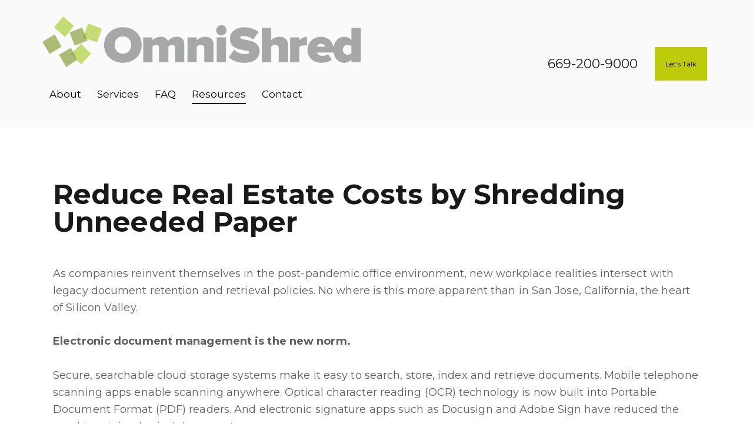

--- FILE ---
content_type: text/html; charset=UTF-8
request_url: https://omnishred.com/paper-shredding-real-estate-cost-savings/
body_size: 20054
content:
<!DOCTYPE html>
<html lang="en-US" class="no-js scheme_light">

<head>
	</head>

<body class="page-template-default page page-id-3988 wp-custom-logo hide_fixed_rows_enabled skin_default scheme_light blog_mode_page body_style_wide is_single sidebar_hide expand_content trx_addons_present header_type_custom header_style_header-custom-1980 header_position_default menu_side_none no_layout fixed_blocks_sticky elementor-default elementor-kit-205 elementor-page elementor-page-3988">

	
	<div class="body_wrap" >

		
		<div class="page_wrap" >

			
							<a class="theflash_skip_link skip_to_content_link" href="#content_skip_link_anchor" tabindex="1">Skip to content</a>
								<a class="theflash_skip_link skip_to_footer_link" href="#footer_skip_link_anchor" tabindex="1">Skip to footer</a>

				<header class="top_panel top_panel_custom top_panel_custom_1980 top_panel_custom_header-interior				 without_bg_image">
	<style id="elementor-post-1980">.elementor-1980 .elementor-element.elementor-element-5e1b2b38 > .elementor-container > .elementor-column > .elementor-widget-wrap{align-content:center;align-items:center;}.elementor-1980 .elementor-element.elementor-element-5e1b2b38:not(.elementor-motion-effects-element-type-background), .elementor-1980 .elementor-element.elementor-element-5e1b2b38 > .elementor-motion-effects-container > .elementor-motion-effects-layer{background-color:#FAFAFA;}.elementor-1980 .elementor-element.elementor-element-5e1b2b38{transition:background 0.3s, border 0.3s, border-radius 0.3s, box-shadow 0.3s;padding:20px 70px 20px 70px;}.elementor-1980 .elementor-element.elementor-element-5e1b2b38 > .elementor-background-overlay{transition:background 0.3s, border-radius 0.3s, opacity 0.3s;}.elementor-1980 .elementor-element.elementor-element-367eb4f1 .logo_image{max-height:90px;}.elementor-1980 .elementor-element.elementor-element-367eb4f1 > .elementor-widget-container{margin:-3px 10px 0px 0px;}.elementor-1980 .elementor-element.elementor-element-4aa3ae77 > .elementor-widget-container{margin:-3px 0px 0px 0px;}.elementor-1980 .elementor-element.elementor-element-5e48d0e1 > .elementor-widget-container{margin:0px 0px 0px 2px;}.elementor-1980 .elementor-element.elementor-element-324610d4 > .elementor-container > .elementor-column > .elementor-widget-wrap{align-content:center;align-items:center;}.elementor-1980 .elementor-element.elementor-element-324610d4:not(.elementor-motion-effects-element-type-background), .elementor-1980 .elementor-element.elementor-element-324610d4 > .elementor-motion-effects-container > .elementor-motion-effects-layer{background-color:#FAFAFA;}.elementor-1980 .elementor-element.elementor-element-324610d4{transition:background 0.3s, border 0.3s, border-radius 0.3s, box-shadow 0.3s;padding:15px 30px 15px 30px;}.elementor-1980 .elementor-element.elementor-element-324610d4 > .elementor-background-overlay{transition:background 0.3s, border-radius 0.3s, opacity 0.3s;}.elementor-1980 .elementor-element.elementor-element-40db0e98 .logo_image{max-height:47px;}.elementor-1980 .elementor-element.elementor-element-40db0e98 > .elementor-widget-container{margin:-3px 0px 0px 0px;}.elementor-1980 .elementor-element.elementor-element-10cf27b > .elementor-widget-container{margin:-1px 0px 0px 0px;}.elementor-1980 .elementor-element.elementor-element-66fb74b4 > .elementor-widget-container{margin:-2px 0px 0px 0px;}@media(max-width:767px){.elementor-1980 .elementor-element.elementor-element-367eb4f1 .logo_image{max-height:144px;}.elementor-1980 .elementor-element.elementor-element-324610d4{padding:10px 20px 10px 20px;}.elementor-1980 .elementor-element.elementor-element-17108698{width:50%;}.elementor-1980 .elementor-element.elementor-element-4585ae30{width:50%;}}@media(min-width:768px){.elementor-1980 .elementor-element.elementor-element-6b10cc10{width:71%;}.elementor-1980 .elementor-element.elementor-element-5f0c4180{width:28.311%;}}</style>		<div data-elementor-type="cpt_layouts" data-elementor-id="1980" class="elementor elementor-1980">
						<section class="elementor-section elementor-top-section elementor-element elementor-element-5e1b2b38 elementor-section-full_width elementor-section-content-middle sc_layouts_row sc_layouts_row_type_compact scheme_light sc_layouts_hide_on_tablet sc_layouts_hide_on_mobile elementor-section-height-default elementor-section-height-default sc_fly_static" data-id="5e1b2b38" data-element_type="section" id="header-interior" data-settings="{&quot;background_background&quot;:&quot;classic&quot;}">
						<div class="elementor-container elementor-column-gap-no">
					<div class="elementor-column elementor-col-66 elementor-top-column elementor-element elementor-element-6b10cc10 sc_layouts_column_align_left sc_layouts_column sc_inner_width_none sc_content_align_inherit sc_layouts_column_icons_position_left sc_fly_static" data-id="6b10cc10" data-element_type="column">
			<div class="elementor-widget-wrap elementor-element-populated">
						<div class="sc_layouts_item elementor-element elementor-element-367eb4f1 sc_fly_static elementor-widget elementor-widget-trx_sc_layouts_logo" data-id="367eb4f1" data-element_type="widget" data-widget_type="trx_sc_layouts_logo.default">
				<div class="elementor-widget-container">
			<a href="https://omnishred.com/"
		class="sc_layouts_logo sc_layouts_logo_default trx_addons_inline_1370830562" ><img fetchpriority="high" class="logo_image"
					src="//omnishred.com/wp-content/uploads/2022/01/Omnishred-Logo.png"
											srcset="//omnishred.com/wp-content/uploads/2022/01/Omnishred-Logo.png 2x"
											alt="OmniShred" width="3092" height="511"></a>		</div>
				</div>
				<div class="sc_layouts_item elementor-element elementor-element-29d8cca3 sc_fly_static elementor-widget elementor-widget-trx_sc_layouts_menu" data-id="29d8cca3" data-element_type="widget" id="interior-links" data-widget_type="trx_sc_layouts_menu.default">
				<div class="elementor-widget-container">
			<nav class="sc_layouts_menu sc_layouts_menu_default sc_layouts_menu_dir_horizontal menu_hover_zoom_line" id="interior-links_sc" data-animation-in="fadeInUpSmall" data-animation-out="fadeOutDownSmall" ><ul id="menu_main" class="sc_layouts_menu_nav menu_main_nav"><li id="menu-item-319" class="menu-item menu-item-type-post_type menu-item-object-page menu-item-319"><a href="https://omnishred.com/about/"><span>About</span></a></li><li id="menu-item-4208" class="menu-item menu-item-type-custom menu-item-object-custom menu-item-has-children menu-item-4208"><a href="#"><span>Services</span></a>
<ul class="sub-menu"><li id="menu-item-3271" class="menu-item menu-item-type-post_type menu-item-object-page menu-item-3271"><a href="https://omnishred.com/our-services/"><span>Paper Shredding</span></a></li><li id="menu-item-2958" class="menu-item menu-item-type-post_type menu-item-object-page menu-item-2958"><a href="https://omnishred.com/our-solutions/"><span>Hard Drive Destruction</span></a></li><li id="menu-item-3585" class="menu-item menu-item-type-post_type menu-item-object-page menu-item-3585"><a href="https://omnishred.com/document-disposal-bins/"><span>Document Disposal Bins</span></a></li></ul>
</li><li id="menu-item-2764" class="menu-item menu-item-type-post_type menu-item-object-page menu-item-2764"><a href="https://omnishred.com/frequently-asked-questions/"><span>FAQ</span></a></li><li id="menu-item-4093" class="menu-item menu-item-type-custom menu-item-object-custom current-menu-ancestor current-menu-parent menu-item-has-children menu-item-4093"><a href="#"><span>Resources</span></a>
<ul class="sub-menu"><li id="menu-item-4095" class="menu-item menu-item-type-post_type menu-item-object-page menu-item-4095"><a href="https://omnishred.com/creating-a-document-disposal-policy/"><span>Creating a Document Disposal Policy</span></a></li><li id="menu-item-4097" class="menu-item menu-item-type-post_type menu-item-object-page current-menu-item page_item page-item-3988 current_page_item menu-item-4097"><a href="https://omnishred.com/paper-shredding-real-estate-cost-savings/" aria-current="page"><span>Reduce Real Estate Costs by Shredding Unneeded Paper</span></a></li></ul>
</li><li id="menu-item-901" class="menu-item menu-item-type-post_type menu-item-object-page menu-item-901"><a href="https://omnishred.com/contact/"><span>Contact</span></a></li></ul></nav>		</div>
				</div>
				<div class="sc_layouts_item elementor-element elementor-element-4aa3ae77 sc_layouts_hide_on_wide sc_layouts_hide_on_desktop sc_layouts_hide_on_notebook sc_layouts_hide_on_tablet sc_layouts_hide_on_mobile sc_fly_static elementor-widget elementor-widget-trx_sc_layouts_search" data-id="4aa3ae77" data-element_type="widget" data-widget_type="trx_sc_layouts_search.default">
				<div class="elementor-widget-container">
			<div class="sc_layouts_search hide_on_wide hide_on_desktop hide_on_notebook hide_on_tablet hide_on_mobile" ><div class="search_wrap search_style_normal layouts_search">
	<div class="search_form_wrap">
		<form role="search" method="get" class="search_form" action="https://omnishred.com/">
			<input type="hidden" value="" name="post_types">
			<input type="text" class="search_field" placeholder="Search" value="" name="s">
			<button type="submit" class="search_submit trx_addons_icon-search" aria-label="Start search"></button>
					</form>
	</div>
	</div></div>		</div>
				</div>
					</div>
		</div>
				<div class="elementor-column elementor-col-33 elementor-top-column elementor-element elementor-element-5f0c4180 sc_layouts_column_align_right sc_layouts_column sc_inner_width_none sc_content_align_inherit sc_layouts_column_icons_position_left sc_fly_static" data-id="5f0c4180" data-element_type="column">
			<div class="elementor-widget-wrap elementor-element-populated">
						<div class="sc_layouts_item elementor-element elementor-element-2bd1d773 sc_fly_static elementor-widget elementor-widget-trx_sc_layouts_iconed_text" data-id="2bd1d773" data-element_type="widget" data-widget_type="trx_sc_layouts_iconed_text.default">
				<div class="elementor-widget-container">
			<div class="sc_layouts_iconed_text" ><a href="tel:6692009000" class="sc_layouts_item_link sc_layouts_iconed_text_link"><span class="sc_layouts_item_details sc_layouts_iconed_text_details"><span class="sc_layouts_item_details_line1 sc_layouts_iconed_text_line1">669-200-9000</span></span></a></div>		</div>
				</div>
				<div class="sc_layouts_item elementor-element elementor-element-5e48d0e1 sc_fly_static elementor-widget elementor-widget-trx_sc_button" data-id="5e48d0e1" data-element_type="widget" data-widget_type="trx_sc_button.default">
				<div class="elementor-widget-container">
			<div	class="sc_item_button sc_button_wrap" ><a href="/contact" class="sc_button sc_button_default sc_button_size_normal sc_button_icon_left" ><span class="sc_button_text"><span class="sc_button_title">Let&#039;s Talk</span></span></a></div>		</div>
				</div>
					</div>
		</div>
					</div>
		</section>
				<section class="elementor-section elementor-top-section elementor-element elementor-element-324610d4 elementor-section-content-middle sc_layouts_row sc_layouts_row_type_compact scheme_light sc_layouts_hide_on_wide sc_layouts_hide_on_desktop sc_layouts_hide_on_notebook elementor-section-full_width elementor-section-height-default elementor-section-height-default sc_fly_static" data-id="324610d4" data-element_type="section" data-settings="{&quot;background_background&quot;:&quot;classic&quot;}">
						<div class="elementor-container elementor-column-gap-no">
					<div class="elementor-column elementor-col-50 elementor-top-column elementor-element elementor-element-17108698 sc_inner_width_none sc_content_align_inherit sc_layouts_column_icons_position_left sc_fly_static" data-id="17108698" data-element_type="column">
			<div class="elementor-widget-wrap elementor-element-populated">
						<div class="sc_layouts_item elementor-element elementor-element-40db0e98 sc_fly_static elementor-widget elementor-widget-trx_sc_layouts_logo" data-id="40db0e98" data-element_type="widget" data-widget_type="trx_sc_layouts_logo.default">
				<div class="elementor-widget-container">
			<a href="https://omnishred.com/"
		class="sc_layouts_logo sc_layouts_logo_default trx_addons_inline_2145326027" ><img fetchpriority="high" class="logo_image"
					src="//omnishred.com/wp-content/uploads/2022/01/Omnishred-Logo.png"
											srcset="//omnishred.com/wp-content/uploads/2022/01/Omnishred-Logo.png 2x"
											alt="OmniShred" width="3092" height="511"></a>		</div>
				</div>
					</div>
		</div>
				<div class="elementor-column elementor-col-50 elementor-top-column elementor-element elementor-element-4585ae30 sc_layouts_column_align_right sc_layouts_column sc_inner_width_none sc_content_align_inherit sc_layouts_column_icons_position_left sc_fly_static" data-id="4585ae30" data-element_type="column">
			<div class="elementor-widget-wrap elementor-element-populated">
						<div class="sc_layouts_item elementor-element elementor-element-10cf27b scheme_light sc_fly_static elementor-widget elementor-widget-trx_sc_layouts_menu" data-id="10cf27b" data-element_type="widget" data-widget_type="trx_sc_layouts_menu.default">
				<div class="elementor-widget-container">
			<div class="sc_layouts_iconed_text sc_layouts_menu_mobile_button_burger sc_layouts_menu_mobile_button without_menu">
		<a class="sc_layouts_item_link sc_layouts_iconed_text_link" href="#">
			<span class="sc_layouts_item_icon sc_layouts_iconed_text_icon trx_addons_icon-menu"></span>
		</a>
		</div>		</div>
				</div>
				<div class="sc_layouts_item elementor-element elementor-element-66fb74b4 sc_layouts_hide_on_wide sc_layouts_hide_on_desktop sc_layouts_hide_on_notebook sc_layouts_hide_on_tablet sc_layouts_hide_on_mobile sc_fly_static elementor-widget elementor-widget-trx_sc_layouts_search" data-id="66fb74b4" data-element_type="widget" data-widget_type="trx_sc_layouts_search.default">
				<div class="elementor-widget-container">
			<div class="sc_layouts_search hide_on_wide hide_on_desktop hide_on_notebook hide_on_tablet hide_on_mobile">
    <div class="search_modern">
        <span class="search_submit"></span>
        <div class="search_wrap">
            <div class="search_header_wrap"><img class="logo_image"
                            src="//omnishred.com/wp-content/uploads/2021/11/logo-inverse.png"
                                                            srcset="//omnishred.com/wp-content/uploads/2021/11/logo-inverse-retina.png 2x"                            alt="OmniShred" width="134" height="20">                <a class="search_close"></a>
            </div>
            <div class="search_form_wrap">
                <form role="search" method="get" class="search_form" action="https://omnishred.com/">
                    <input type="hidden" value="" name="post_types">
                    <input type="text" class="search_field" placeholder="Type words and hit enter" value="" name="s">
                    <button type="submit" class="search_submit"></button>
                                    </form>
            </div>
        </div>
        <div class="search_overlay"></div>
    </div>


</div><!-- /.sc_layouts_search -->		</div>
				</div>
					</div>
		</div>
					</div>
		</section>
				</div>
		</header>
<div class="menu_mobile_overlay scheme_dark"></div>
<div class="menu_mobile menu_mobile_fullscreen scheme_dark">
	<div class="menu_mobile_inner with_widgets">
        <div class="menu_mobile_header_wrap">
            <a class="sc_layouts_logo" href="https://omnishred.com/">
		<img src="//omnishred.com/wp-content/uploads/2022/01/Omnishred-Logo.png" alt="" width="3092" height="511">	</a>
	
            <a class="menu_mobile_close menu_button_close" tabindex="0"><span class="menu_button_close_text">Close</span><span class="menu_button_close_icon"></span></a>
        </div>
        <div class="menu_mobile_content_wrap content_wrap">
            <div class="menu_mobile_content_wrap_inner"><nav class="menu_mobile_nav_area" itemscope="itemscope" itemtype="https://schema.org/SiteNavigationElement"><ul id="menu_mobile" class=" menu_mobile_nav"><li class="menu-item menu-item-type-post_type menu-item-object-page menu-item-319"><a href="https://omnishred.com/about/"><span>About</span></a></li><li class="menu-item menu-item-type-custom menu-item-object-custom menu-item-has-children menu-item-4208"><a href="#"><span>Services</span></a>
<ul class="sub-menu"><li class="menu-item menu-item-type-post_type menu-item-object-page menu-item-3271"><a href="https://omnishred.com/our-services/"><span>Paper Shredding</span></a></li><li class="menu-item menu-item-type-post_type menu-item-object-page menu-item-2958"><a href="https://omnishred.com/our-solutions/"><span>Hard Drive Destruction</span></a></li><li class="menu-item menu-item-type-post_type menu-item-object-page menu-item-3585"><a href="https://omnishred.com/document-disposal-bins/"><span>Document Disposal Bins</span></a></li></ul>
</li><li class="menu-item menu-item-type-post_type menu-item-object-page menu-item-2764"><a href="https://omnishred.com/frequently-asked-questions/"><span>FAQ</span></a></li><li class="menu-item menu-item-type-custom menu-item-object-custom current-menu-ancestor current-menu-parent menu-item-has-children menu-item-4093"><a href="#"><span>Resources</span></a>
<ul class="sub-menu"><li class="menu-item menu-item-type-post_type menu-item-object-page menu-item-4095"><a href="https://omnishred.com/creating-a-document-disposal-policy/"><span>Creating a Document Disposal Policy</span></a></li><li class="menu-item menu-item-type-post_type menu-item-object-page current-menu-item page_item page-item-3988 current_page_item menu-item-4097"><a href="https://omnishred.com/paper-shredding-real-estate-cost-savings/" aria-current="page"><span>Reduce Real Estate Costs by Shredding Unneeded Paper</span></a></li></ul>
</li><li class="menu-item menu-item-type-post_type menu-item-object-page menu-item-901"><a href="https://omnishred.com/contact/"><span>Contact</span></a></li></ul></nav>            </div>
		</div><div class="menu_mobile_widgets_area"></div>
    </div>
</div>

			
			<div class="page_content_wrap">
								<div class="content_wrap">

					<div class="content">
												<a id="content_skip_link_anchor" class="theflash_skip_link_anchor" href="#"></a>
						
<article id="post-3988"
	class="post_item_single post_type_page post-3988 page type-page status-publish hentry">

	
	<div class="post_content entry-content">
				<div data-elementor-type="wp-page" data-elementor-id="3988" class="elementor elementor-3988">
						<section class="elementor-section elementor-top-section elementor-element elementor-element-7f5a3d1b elementor-section-boxed elementor-section-height-default elementor-section-height-default sc_fly_static" data-id="7f5a3d1b" data-element_type="section">
						<div class="elementor-container elementor-column-gap-extended">
					<div class="elementor-column elementor-col-100 elementor-top-column elementor-element elementor-element-7652d1f8 sc_inner_width_none sc_content_align_inherit sc_layouts_column_icons_position_left sc_fly_static" data-id="7652d1f8" data-element_type="column">
			<div class="elementor-widget-wrap elementor-element-populated">
						<div class="elementor-element elementor-element-8f676b7 sc_fly_static elementor-widget elementor-widget-heading" data-id="8f676b7" data-element_type="widget" data-widget_type="heading.default">
				<div class="elementor-widget-container">
			<style>/*! elementor - v3.19.0 - 29-01-2024 */
.elementor-heading-title{padding:0;margin:0;line-height:1}.elementor-widget-heading .elementor-heading-title[class*=elementor-size-]>a{color:inherit;font-size:inherit;line-height:inherit}.elementor-widget-heading .elementor-heading-title.elementor-size-small{font-size:15px}.elementor-widget-heading .elementor-heading-title.elementor-size-medium{font-size:19px}.elementor-widget-heading .elementor-heading-title.elementor-size-large{font-size:29px}.elementor-widget-heading .elementor-heading-title.elementor-size-xl{font-size:39px}.elementor-widget-heading .elementor-heading-title.elementor-size-xxl{font-size:59px}</style><h2 class="elementor-heading-title elementor-size-default">Reduce Real Estate Costs by Shredding Unneeded Paper</h2>		</div>
				</div>
				<div class="elementor-element elementor-element-13713df2 sc_fly_static elementor-widget elementor-widget-text-editor" data-id="13713df2" data-element_type="widget" data-widget_type="text-editor.default">
				<div class="elementor-widget-container">
			<style>/*! elementor - v3.19.0 - 29-01-2024 */
.elementor-widget-text-editor.elementor-drop-cap-view-stacked .elementor-drop-cap{background-color:#69727d;color:#fff}.elementor-widget-text-editor.elementor-drop-cap-view-framed .elementor-drop-cap{color:#69727d;border:3px solid;background-color:transparent}.elementor-widget-text-editor:not(.elementor-drop-cap-view-default) .elementor-drop-cap{margin-top:8px}.elementor-widget-text-editor:not(.elementor-drop-cap-view-default) .elementor-drop-cap-letter{width:1em;height:1em}.elementor-widget-text-editor .elementor-drop-cap{float:left;text-align:center;line-height:1;font-size:50px}.elementor-widget-text-editor .elementor-drop-cap-letter{display:inline-block}</style>				
<p>As companies reinvent themselves in the post-pandemic office environment, new workplace realities intersect with legacy document retention and retrieval policies. No where is this more apparent than in San Jose, California, the heart of Silicon Valley.</p>

<p><strong>Electronic document management is the new norm.</strong></p>

<p>Secure, searchable cloud storage systems make it easy to search, store, index and retrieve documents. Mobile telephone scanning apps enable scanning anywhere. Optical character reading (OCR) technology is now built into Portable Document Format (PDF) readers. And electronic signature apps such as Docusign and Adobe Sign have reduced the need to retain physical documents.</p>

<p><strong>The paperless office has arrived.</strong></p>

<p>Paperless offices were predicted as early as the 1980s, but the marketplace was slow to accept a world without file cabinets and 8-1/2 by 11 pages. Not only have technologies now caught up, office workers have embraced work-from-home, teleconferencing and electronic document sharing. The virtual office is the new normal.</p>

<p><strong>How to reduce a company’s footprint—and costs—by optimizing paper storage.</strong></p>

<p>Nowhere is the need to reduce a company’s real estate costs more apparent than in Silicon Valley, where rents in cities like Sunnyvale, Cupertino, Santa Clara and Mountain View are now more than $65 per square foot per year. At that rate, a 24 x 15 banker’s box occupying 2.5 square feet of floor space costs $162.50 a year to store—and the five-year cost with rent increase, utilities, building maintenance and insurance costs easily exceed $1000. For a single box!</p>

<p><strong>Shred or store? A cost analysis.</strong></p>

<p>With the cost of shredding a banker’s box full of paper around $10 and the prospect of a banker’s box sitting in a corner costing me $1000 or more to store for the next five years, shredding documents and downsizing your office space needs can have a big payoff. Shredding paper costs about 1 percent of the cost of storing a box of files on-site in Silicon Valley for five years. The savings: 99 percent.</p>

<p><strong>Let OmniShred help you save money.</strong></p>

<p>OmniShred, located in San Jose and close to work centers in Campbell, Cupertino, Sunnyvale, Milpitas, Santa Clara and Mountain View, can help you reduce your paper storage footprint with a regular shredding program or a one-time purge.</p>

<p>Give us a call at 669-200-9000 or email <a href="/cdn-cgi/l/email-protection#741d1a121b341b191a1d071c0611105a171b19"><span class="__cf_email__" data-cfemail="f49d9a929bb49b999a9d879c869190da979b99">[email&#160;protected]</span></a> to get started!</p>
						</div>
				</div>
					</div>
		</div>
					</div>
		</section>
				</div>
			</div><!-- .entry-content -->

	
</article>

		<meta charset="UTF-8">
		<meta name="viewport" content="width=device-width, initial-scale=1">
		<meta name="format-detection" content="telephone=no">
		<link rel="profile" href="//gmpg.org/xfn/11">
		<meta name='robots' content='index, follow, max-image-preview:large, max-snippet:-1, max-video-preview:-1' />

	<!-- This site is optimized with the Yoast SEO plugin v21.9.1 - https://yoast.com/wordpress/plugins/seo/ -->
	<title>Reduce Real Estate Costs by Shredding Unneeded Paper - OmniShred</title>
	<link rel="canonical" href="https://omnishred.com/paper-shredding-real-estate-cost-savings/" />
	<meta property="og:locale" content="en_US" />
	<meta property="og:type" content="article" />
	<meta property="og:title" content="Reduce Real Estate Costs by Shredding Unneeded Paper - OmniShred" />
	<meta property="og:description" content="Reduce Real Estate Costs by Shredding Unneeded Paper As companies reinvent themselves in the post-pandemic office environment, new workplace realities intersect with legacy document retention and retrieval policies. No where&hellip;" />
	<meta property="og:url" content="https://omnishred.com/paper-shredding-real-estate-cost-savings/" />
	<meta property="og:site_name" content="OmniShred" />
	<meta property="article:modified_time" content="2022-02-25T18:48:48+00:00" />
	<meta name="twitter:card" content="summary_large_image" />
	<meta name="twitter:label1" content="Est. reading time" />
	<meta name="twitter:data1" content="2 minutes" />
	<script data-cfasync="false" src="/cdn-cgi/scripts/5c5dd728/cloudflare-static/email-decode.min.js"></script><script type="application/ld+json" class="yoast-schema-graph">{"@context":"https://schema.org","@graph":[{"@type":"WebPage","@id":"https://omnishred.com/paper-shredding-real-estate-cost-savings/","url":"https://omnishred.com/paper-shredding-real-estate-cost-savings/","name":"Reduce Real Estate Costs by Shredding Unneeded Paper - OmniShred","isPartOf":{"@id":"https://omnishred.com/#website"},"datePublished":"2022-02-25T12:40:42+00:00","dateModified":"2022-02-25T18:48:48+00:00","breadcrumb":{"@id":"https://omnishred.com/paper-shredding-real-estate-cost-savings/#breadcrumb"},"inLanguage":"en-US","potentialAction":[{"@type":"ReadAction","target":["https://omnishred.com/paper-shredding-real-estate-cost-savings/"]}]},{"@type":"BreadcrumbList","@id":"https://omnishred.com/paper-shredding-real-estate-cost-savings/#breadcrumb","itemListElement":[{"@type":"ListItem","position":1,"name":"Home","item":"https://omnishred.com/"},{"@type":"ListItem","position":2,"name":"Reduce Real Estate Costs by Shredding Unneeded Paper"}]},{"@type":"WebSite","@id":"https://omnishred.com/#website","url":"https://omnishred.com/","name":"OmniShred","description":"Secure Shredding &amp; Document Destruction | San Jose, CA","publisher":{"@id":"https://omnishred.com/#organization"},"potentialAction":[{"@type":"SearchAction","target":{"@type":"EntryPoint","urlTemplate":"https://omnishred.com/?s={search_term_string}"},"query-input":"required name=search_term_string"}],"inLanguage":"en-US"},{"@type":"Organization","@id":"https://omnishred.com/#organization","name":"OmniShred","url":"https://omnishred.com/","logo":{"@type":"ImageObject","inLanguage":"en-US","@id":"https://omnishred.com/#/schema/logo/image/","url":"https://omnishred.com/wp-content/uploads/2022/01/cropped-OmnishredLogo_horiz.png","contentUrl":"https://omnishred.com/wp-content/uploads/2022/01/cropped-OmnishredLogo_horiz.png","width":3092,"height":511,"caption":"OmniShred"},"image":{"@id":"https://omnishred.com/#/schema/logo/image/"}}]}</script>
	<!-- / Yoast SEO plugin. -->


<link rel='dns-prefetch' href='//fonts.googleapis.com' />
<link rel="alternate" type="application/rss+xml" title="OmniShred &raquo; Feed" href="https://omnishred.com/feed/" />
<link rel="alternate" type="application/rss+xml" title="OmniShred &raquo; Comments Feed" href="https://omnishred.com/comments/feed/" />
			<meta property="og:type" content="article" />
			<meta property="og:url" content="https://omnishred.com/paper-shredding-real-estate-cost-savings/" />
			<meta property="og:title" content="Reduce Real Estate Costs by Shredding Unneeded Paper" />
			<meta property="og:description" content="Reduce Real Estate Costs by Shredding Unneeded Paper		
		
As companies reinvent themselves in the post-pandemic office environment, new workplace realities intersect with legacy document retention and retrieval policies. No where is this more apparent than in San Jose, California, the heart of Silicon Valley.

Electronic document management is the new norm.

Secure, searchable cloud storage systems make" />  
			<script type="9ee8a384c3b352d18c8151d6-text/javascript">
/* <![CDATA[ */
window._wpemojiSettings = {"baseUrl":"https:\/\/s.w.org\/images\/core\/emoji\/14.0.0\/72x72\/","ext":".png","svgUrl":"https:\/\/s.w.org\/images\/core\/emoji\/14.0.0\/svg\/","svgExt":".svg","source":{"concatemoji":"https:\/\/omnishred.com\/wp-includes\/js\/wp-emoji-release.min.js?ver=6.4.3"}};
/*! This file is auto-generated */
!function(i,n){var o,s,e;function c(e){try{var t={supportTests:e,timestamp:(new Date).valueOf()};sessionStorage.setItem(o,JSON.stringify(t))}catch(e){}}function p(e,t,n){e.clearRect(0,0,e.canvas.width,e.canvas.height),e.fillText(t,0,0);var t=new Uint32Array(e.getImageData(0,0,e.canvas.width,e.canvas.height).data),r=(e.clearRect(0,0,e.canvas.width,e.canvas.height),e.fillText(n,0,0),new Uint32Array(e.getImageData(0,0,e.canvas.width,e.canvas.height).data));return t.every(function(e,t){return e===r[t]})}function u(e,t,n){switch(t){case"flag":return n(e,"\ud83c\udff3\ufe0f\u200d\u26a7\ufe0f","\ud83c\udff3\ufe0f\u200b\u26a7\ufe0f")?!1:!n(e,"\ud83c\uddfa\ud83c\uddf3","\ud83c\uddfa\u200b\ud83c\uddf3")&&!n(e,"\ud83c\udff4\udb40\udc67\udb40\udc62\udb40\udc65\udb40\udc6e\udb40\udc67\udb40\udc7f","\ud83c\udff4\u200b\udb40\udc67\u200b\udb40\udc62\u200b\udb40\udc65\u200b\udb40\udc6e\u200b\udb40\udc67\u200b\udb40\udc7f");case"emoji":return!n(e,"\ud83e\udef1\ud83c\udffb\u200d\ud83e\udef2\ud83c\udfff","\ud83e\udef1\ud83c\udffb\u200b\ud83e\udef2\ud83c\udfff")}return!1}function f(e,t,n){var r="undefined"!=typeof WorkerGlobalScope&&self instanceof WorkerGlobalScope?new OffscreenCanvas(300,150):i.createElement("canvas"),a=r.getContext("2d",{willReadFrequently:!0}),o=(a.textBaseline="top",a.font="600 32px Arial",{});return e.forEach(function(e){o[e]=t(a,e,n)}),o}function t(e){var t=i.createElement("script");t.src=e,t.defer=!0,i.head.appendChild(t)}"undefined"!=typeof Promise&&(o="wpEmojiSettingsSupports",s=["flag","emoji"],n.supports={everything:!0,everythingExceptFlag:!0},e=new Promise(function(e){i.addEventListener("DOMContentLoaded",e,{once:!0})}),new Promise(function(t){var n=function(){try{var e=JSON.parse(sessionStorage.getItem(o));if("object"==typeof e&&"number"==typeof e.timestamp&&(new Date).valueOf()<e.timestamp+604800&&"object"==typeof e.supportTests)return e.supportTests}catch(e){}return null}();if(!n){if("undefined"!=typeof Worker&&"undefined"!=typeof OffscreenCanvas&&"undefined"!=typeof URL&&URL.createObjectURL&&"undefined"!=typeof Blob)try{var e="postMessage("+f.toString()+"("+[JSON.stringify(s),u.toString(),p.toString()].join(",")+"));",r=new Blob([e],{type:"text/javascript"}),a=new Worker(URL.createObjectURL(r),{name:"wpTestEmojiSupports"});return void(a.onmessage=function(e){c(n=e.data),a.terminate(),t(n)})}catch(e){}c(n=f(s,u,p))}t(n)}).then(function(e){for(var t in e)n.supports[t]=e[t],n.supports.everything=n.supports.everything&&n.supports[t],"flag"!==t&&(n.supports.everythingExceptFlag=n.supports.everythingExceptFlag&&n.supports[t]);n.supports.everythingExceptFlag=n.supports.everythingExceptFlag&&!n.supports.flag,n.DOMReady=!1,n.readyCallback=function(){n.DOMReady=!0}}).then(function(){return e}).then(function(){var e;n.supports.everything||(n.readyCallback(),(e=n.source||{}).concatemoji?t(e.concatemoji):e.wpemoji&&e.twemoji&&(t(e.twemoji),t(e.wpemoji)))}))}((window,document),window._wpemojiSettings);
/* ]]> */
</script>
<link property="stylesheet" rel='stylesheet' id='trx_addons-icons-css' href='https://omnishred.com/wp-content/plugins/trx_addons/css/font-icons/css/trx_addons_icons.css' type='text/css' media='all' />
<link property="stylesheet" rel='stylesheet' id='theflash-font-google_fonts-css' href='https://fonts.googleapis.com/css2?family=Montserrat:ital,wght@0,400;0,500;0,700;1,400;1,500;1,700&#038;family=Montserrat:wght@400&#038;family=Montserrat:ital,wght@0,400;0,500;0,600;0,700;1,400;1,500;1,600;1,700&#038;subset=latin,latin-ext&#038;display=swap' type='text/css' media='all' />
<link property="stylesheet" rel='stylesheet' id='theflash-fontello-css' href='https://omnishred.com/wp-content/themes/theflash/skins/default/css/font-icons/css/fontello.css' type='text/css' media='all' />
<style id='wp-emoji-styles-inline-css' type='text/css'>

	img.wp-smiley, img.emoji {
		display: inline !important;
		border: none !important;
		box-shadow: none !important;
		height: 1em !important;
		width: 1em !important;
		margin: 0 0.07em !important;
		vertical-align: -0.1em !important;
		background: none !important;
		padding: 0 !important;
	}
</style>
<link property="stylesheet" rel='stylesheet' id='wp-block-library-css' href='https://omnishred.com/wp-includes/css/dist/block-library/style.min.css?ver=6.4.3' type='text/css' media='all' />
<style id='classic-theme-styles-inline-css' type='text/css'>
/*! This file is auto-generated */
.wp-block-button__link{color:#fff;background-color:#32373c;border-radius:9999px;box-shadow:none;text-decoration:none;padding:calc(.667em + 2px) calc(1.333em + 2px);font-size:1.125em}.wp-block-file__button{background:#32373c;color:#fff;text-decoration:none}
</style>
<style id='global-styles-inline-css' type='text/css'>
body{--wp--preset--color--black: #000000;--wp--preset--color--cyan-bluish-gray: #abb8c3;--wp--preset--color--white: #ffffff;--wp--preset--color--pale-pink: #f78da7;--wp--preset--color--vivid-red: #cf2e2e;--wp--preset--color--luminous-vivid-orange: #ff6900;--wp--preset--color--luminous-vivid-amber: #fcb900;--wp--preset--color--light-green-cyan: #7bdcb5;--wp--preset--color--vivid-green-cyan: #00d084;--wp--preset--color--pale-cyan-blue: #8ed1fc;--wp--preset--color--vivid-cyan-blue: #0693e3;--wp--preset--color--vivid-purple: #9b51e0;--wp--preset--color--bg-color: #FFFFFF;--wp--preset--color--bd-color: #E7E7E7;--wp--preset--color--text-dark: #1A1919;--wp--preset--color--text-light: #9C9C9C;--wp--preset--color--text-link: #BECB0A;--wp--preset--color--text-hover: #B4C104;--wp--preset--color--text-link-2: #becb0a;--wp--preset--color--text-hover-2: #b4c104;--wp--preset--color--text-link-3: #4C4B4B;--wp--preset--color--text-hover-3: #2B2B2B;--wp--preset--gradient--vivid-cyan-blue-to-vivid-purple: linear-gradient(135deg,rgba(6,147,227,1) 0%,rgb(155,81,224) 100%);--wp--preset--gradient--light-green-cyan-to-vivid-green-cyan: linear-gradient(135deg,rgb(122,220,180) 0%,rgb(0,208,130) 100%);--wp--preset--gradient--luminous-vivid-amber-to-luminous-vivid-orange: linear-gradient(135deg,rgba(252,185,0,1) 0%,rgba(255,105,0,1) 100%);--wp--preset--gradient--luminous-vivid-orange-to-vivid-red: linear-gradient(135deg,rgba(255,105,0,1) 0%,rgb(207,46,46) 100%);--wp--preset--gradient--very-light-gray-to-cyan-bluish-gray: linear-gradient(135deg,rgb(238,238,238) 0%,rgb(169,184,195) 100%);--wp--preset--gradient--cool-to-warm-spectrum: linear-gradient(135deg,rgb(74,234,220) 0%,rgb(151,120,209) 20%,rgb(207,42,186) 40%,rgb(238,44,130) 60%,rgb(251,105,98) 80%,rgb(254,248,76) 100%);--wp--preset--gradient--blush-light-purple: linear-gradient(135deg,rgb(255,206,236) 0%,rgb(152,150,240) 100%);--wp--preset--gradient--blush-bordeaux: linear-gradient(135deg,rgb(254,205,165) 0%,rgb(254,45,45) 50%,rgb(107,0,62) 100%);--wp--preset--gradient--luminous-dusk: linear-gradient(135deg,rgb(255,203,112) 0%,rgb(199,81,192) 50%,rgb(65,88,208) 100%);--wp--preset--gradient--pale-ocean: linear-gradient(135deg,rgb(255,245,203) 0%,rgb(182,227,212) 50%,rgb(51,167,181) 100%);--wp--preset--gradient--electric-grass: linear-gradient(135deg,rgb(202,248,128) 0%,rgb(113,206,126) 100%);--wp--preset--gradient--midnight: linear-gradient(135deg,rgb(2,3,129) 0%,rgb(40,116,252) 100%);--wp--preset--font-size--small: 13px;--wp--preset--font-size--medium: 20px;--wp--preset--font-size--large: 36px;--wp--preset--font-size--x-large: 42px;--wp--preset--spacing--20: 0.44rem;--wp--preset--spacing--30: 0.67rem;--wp--preset--spacing--40: 1rem;--wp--preset--spacing--50: 1.5rem;--wp--preset--spacing--60: 2.25rem;--wp--preset--spacing--70: 3.38rem;--wp--preset--spacing--80: 5.06rem;--wp--preset--shadow--natural: 6px 6px 9px rgba(0, 0, 0, 0.2);--wp--preset--shadow--deep: 12px 12px 50px rgba(0, 0, 0, 0.4);--wp--preset--shadow--sharp: 6px 6px 0px rgba(0, 0, 0, 0.2);--wp--preset--shadow--outlined: 6px 6px 0px -3px rgba(255, 255, 255, 1), 6px 6px rgba(0, 0, 0, 1);--wp--preset--shadow--crisp: 6px 6px 0px rgba(0, 0, 0, 1);}:where(.is-layout-flex){gap: 0.5em;}:where(.is-layout-grid){gap: 0.5em;}body .is-layout-flow > .alignleft{float: left;margin-inline-start: 0;margin-inline-end: 2em;}body .is-layout-flow > .alignright{float: right;margin-inline-start: 2em;margin-inline-end: 0;}body .is-layout-flow > .aligncenter{margin-left: auto !important;margin-right: auto !important;}body .is-layout-constrained > .alignleft{float: left;margin-inline-start: 0;margin-inline-end: 2em;}body .is-layout-constrained > .alignright{float: right;margin-inline-start: 2em;margin-inline-end: 0;}body .is-layout-constrained > .aligncenter{margin-left: auto !important;margin-right: auto !important;}body .is-layout-constrained > :where(:not(.alignleft):not(.alignright):not(.alignfull)){max-width: var(--wp--style--global--content-size);margin-left: auto !important;margin-right: auto !important;}body .is-layout-constrained > .alignwide{max-width: var(--wp--style--global--wide-size);}body .is-layout-flex{display: flex;}body .is-layout-flex{flex-wrap: wrap;align-items: center;}body .is-layout-flex > *{margin: 0;}body .is-layout-grid{display: grid;}body .is-layout-grid > *{margin: 0;}:where(.wp-block-columns.is-layout-flex){gap: 2em;}:where(.wp-block-columns.is-layout-grid){gap: 2em;}:where(.wp-block-post-template.is-layout-flex){gap: 1.25em;}:where(.wp-block-post-template.is-layout-grid){gap: 1.25em;}.has-black-color{color: var(--wp--preset--color--black) !important;}.has-cyan-bluish-gray-color{color: var(--wp--preset--color--cyan-bluish-gray) !important;}.has-white-color{color: var(--wp--preset--color--white) !important;}.has-pale-pink-color{color: var(--wp--preset--color--pale-pink) !important;}.has-vivid-red-color{color: var(--wp--preset--color--vivid-red) !important;}.has-luminous-vivid-orange-color{color: var(--wp--preset--color--luminous-vivid-orange) !important;}.has-luminous-vivid-amber-color{color: var(--wp--preset--color--luminous-vivid-amber) !important;}.has-light-green-cyan-color{color: var(--wp--preset--color--light-green-cyan) !important;}.has-vivid-green-cyan-color{color: var(--wp--preset--color--vivid-green-cyan) !important;}.has-pale-cyan-blue-color{color: var(--wp--preset--color--pale-cyan-blue) !important;}.has-vivid-cyan-blue-color{color: var(--wp--preset--color--vivid-cyan-blue) !important;}.has-vivid-purple-color{color: var(--wp--preset--color--vivid-purple) !important;}.has-black-background-color{background-color: var(--wp--preset--color--black) !important;}.has-cyan-bluish-gray-background-color{background-color: var(--wp--preset--color--cyan-bluish-gray) !important;}.has-white-background-color{background-color: var(--wp--preset--color--white) !important;}.has-pale-pink-background-color{background-color: var(--wp--preset--color--pale-pink) !important;}.has-vivid-red-background-color{background-color: var(--wp--preset--color--vivid-red) !important;}.has-luminous-vivid-orange-background-color{background-color: var(--wp--preset--color--luminous-vivid-orange) !important;}.has-luminous-vivid-amber-background-color{background-color: var(--wp--preset--color--luminous-vivid-amber) !important;}.has-light-green-cyan-background-color{background-color: var(--wp--preset--color--light-green-cyan) !important;}.has-vivid-green-cyan-background-color{background-color: var(--wp--preset--color--vivid-green-cyan) !important;}.has-pale-cyan-blue-background-color{background-color: var(--wp--preset--color--pale-cyan-blue) !important;}.has-vivid-cyan-blue-background-color{background-color: var(--wp--preset--color--vivid-cyan-blue) !important;}.has-vivid-purple-background-color{background-color: var(--wp--preset--color--vivid-purple) !important;}.has-black-border-color{border-color: var(--wp--preset--color--black) !important;}.has-cyan-bluish-gray-border-color{border-color: var(--wp--preset--color--cyan-bluish-gray) !important;}.has-white-border-color{border-color: var(--wp--preset--color--white) !important;}.has-pale-pink-border-color{border-color: var(--wp--preset--color--pale-pink) !important;}.has-vivid-red-border-color{border-color: var(--wp--preset--color--vivid-red) !important;}.has-luminous-vivid-orange-border-color{border-color: var(--wp--preset--color--luminous-vivid-orange) !important;}.has-luminous-vivid-amber-border-color{border-color: var(--wp--preset--color--luminous-vivid-amber) !important;}.has-light-green-cyan-border-color{border-color: var(--wp--preset--color--light-green-cyan) !important;}.has-vivid-green-cyan-border-color{border-color: var(--wp--preset--color--vivid-green-cyan) !important;}.has-pale-cyan-blue-border-color{border-color: var(--wp--preset--color--pale-cyan-blue) !important;}.has-vivid-cyan-blue-border-color{border-color: var(--wp--preset--color--vivid-cyan-blue) !important;}.has-vivid-purple-border-color{border-color: var(--wp--preset--color--vivid-purple) !important;}.has-vivid-cyan-blue-to-vivid-purple-gradient-background{background: var(--wp--preset--gradient--vivid-cyan-blue-to-vivid-purple) !important;}.has-light-green-cyan-to-vivid-green-cyan-gradient-background{background: var(--wp--preset--gradient--light-green-cyan-to-vivid-green-cyan) !important;}.has-luminous-vivid-amber-to-luminous-vivid-orange-gradient-background{background: var(--wp--preset--gradient--luminous-vivid-amber-to-luminous-vivid-orange) !important;}.has-luminous-vivid-orange-to-vivid-red-gradient-background{background: var(--wp--preset--gradient--luminous-vivid-orange-to-vivid-red) !important;}.has-very-light-gray-to-cyan-bluish-gray-gradient-background{background: var(--wp--preset--gradient--very-light-gray-to-cyan-bluish-gray) !important;}.has-cool-to-warm-spectrum-gradient-background{background: var(--wp--preset--gradient--cool-to-warm-spectrum) !important;}.has-blush-light-purple-gradient-background{background: var(--wp--preset--gradient--blush-light-purple) !important;}.has-blush-bordeaux-gradient-background{background: var(--wp--preset--gradient--blush-bordeaux) !important;}.has-luminous-dusk-gradient-background{background: var(--wp--preset--gradient--luminous-dusk) !important;}.has-pale-ocean-gradient-background{background: var(--wp--preset--gradient--pale-ocean) !important;}.has-electric-grass-gradient-background{background: var(--wp--preset--gradient--electric-grass) !important;}.has-midnight-gradient-background{background: var(--wp--preset--gradient--midnight) !important;}.has-small-font-size{font-size: var(--wp--preset--font-size--small) !important;}.has-medium-font-size{font-size: var(--wp--preset--font-size--medium) !important;}.has-large-font-size{font-size: var(--wp--preset--font-size--large) !important;}.has-x-large-font-size{font-size: var(--wp--preset--font-size--x-large) !important;}
.wp-block-navigation a:where(:not(.wp-element-button)){color: inherit;}
:where(.wp-block-post-template.is-layout-flex){gap: 1.25em;}:where(.wp-block-post-template.is-layout-grid){gap: 1.25em;}
:where(.wp-block-columns.is-layout-flex){gap: 2em;}:where(.wp-block-columns.is-layout-grid){gap: 2em;}
.wp-block-pullquote{font-size: 1.5em;line-height: 1.6;}
</style>
<link property="stylesheet" rel='stylesheet' id='advanced-popups-css' href='https://omnishred.com/wp-content/plugins/advanced-popups/public/css/advanced-popups-public.css?ver=1.1.9' type='text/css' media='all' />
<link property="stylesheet" rel='stylesheet' id='contact-form-7-css' href='https://omnishred.com/wp-content/plugins/contact-form-7/includes/css/styles.css?ver=5.8.6' type='text/css' media='all' />
<link property="stylesheet" rel='stylesheet' id='powertip-css' href='https://omnishred.com/wp-content/plugins/devvn-image-hotspot/frontend/css/jquery.powertip.min.css?ver=1.2.0' type='text/css' media='all' />
<link property="stylesheet" rel='stylesheet' id='maps-points-css' href='https://omnishred.com/wp-content/plugins/devvn-image-hotspot/frontend/css/maps_points.css?ver=1.2.2' type='text/css' media='all' />
<link property="stylesheet" rel='stylesheet' id='magnific-popup-css' href='https://omnishred.com/wp-content/plugins/trx_addons/js/magnific/magnific-popup.min.css' type='text/css' media='all' />
<link property="stylesheet" rel='stylesheet' id='elementor-icons-css' href='https://omnishred.com/wp-content/plugins/elementor/assets/lib/eicons/css/elementor-icons.min.css?ver=5.27.0' type='text/css' media='all' />
<link property="stylesheet" rel='stylesheet' id='elementor-frontend-css' href='https://omnishred.com/wp-content/plugins/elementor/assets/css/frontend-lite.min.css?ver=3.19.0' type='text/css' media='all' />
<style id='elementor-frontend-inline-css' type='text/css'>
.elementor-kit-205{--e-global-color-primary:#8BA743;--e-global-color-secondary:#54595F;--e-global-color-text:#7A7A7A;--e-global-color-accent:#BDCA09;--e-global-typography-primary-font-family:"Roboto";--e-global-typography-primary-font-weight:600;--e-global-typography-secondary-font-family:"Roboto Slab";--e-global-typography-secondary-font-weight:400;--e-global-typography-text-font-family:"Roboto";--e-global-typography-text-font-weight:400;--e-global-typography-accent-font-family:"Roboto";--e-global-typography-accent-font-weight:500;}.elementor-section.elementor-section-boxed > .elementor-container{max-width:1320px;}.e-con{--container-max-width:1320px;}.elementor-widget:not(:last-child){margin-block-end:0px;}.elementor-element{--widgets-spacing:0px 0px;}{}.sc_layouts_title_caption{display:var(--page-title-display);}@media(max-width:1024px){.elementor-section.elementor-section-boxed > .elementor-container{max-width:1024px;}.e-con{--container-max-width:1024px;}}@media(max-width:767px){.elementor-section.elementor-section-boxed > .elementor-container{max-width:767px;}.e-con{--container-max-width:767px;}}
.elementor-3988 .elementor-element.elementor-element-8f676b7 > .elementor-widget-container{padding:0px 0px 50px 0px;}
</style>
<link property="stylesheet" rel='stylesheet' id='swiper-css' href='https://omnishred.com/wp-content/plugins/elementor/assets/lib/swiper/css/swiper.min.css?ver=5.3.6' type='text/css' media='all' />
<link property="stylesheet" rel='stylesheet' id='trx_addons-css' href='https://omnishred.com/wp-content/plugins/trx_addons/css/__styles.css' type='text/css' media='all' />
<link property="stylesheet" rel='stylesheet' id='trx_addons-widget_custom_links-css' href='https://omnishred.com/wp-content/plugins/trx_addons/components/widgets/custom_links/custom_links.css' type='text/css' media='all' />
<link property="stylesheet" rel='stylesheet' id='trx_addons-sc_content-css' href='https://omnishred.com/wp-content/plugins/trx_addons/components/shortcodes/content/content.css' type='text/css' media='all' />
<link property="stylesheet" rel='stylesheet' id='trx_addons-sc_content-responsive-css' href='https://omnishred.com/wp-content/plugins/trx_addons/components/shortcodes/content/content.responsive.css' type='text/css' media='(max-width:1439px)' />
<link property="stylesheet" rel='stylesheet' id='trx_addons-animations-css' href='https://omnishred.com/wp-content/plugins/trx_addons/css/trx_addons.animations.css' type='text/css' media='all' />
<link property="stylesheet" rel='stylesheet' id='wpgdprc-front-css-css' href='https://omnishred.com/wp-content/plugins/wp-gdpr-compliance/Assets/css/front.css?ver=1651607244' type='text/css' media='all' />
<style id='wpgdprc-front-css-inline-css' type='text/css'>
:root{--wp-gdpr--bar--background-color: #000000;--wp-gdpr--bar--color: #ffffff;--wp-gdpr--button--background-color: #000000;--wp-gdpr--button--background-color--darken: #000000;--wp-gdpr--button--color: #ffffff;}
</style>
<link property="stylesheet" rel='stylesheet' id='theflash-style-css' href='https://omnishred.com/wp-content/themes/theflash/style.css' type='text/css' media='all' />
<link property="stylesheet" rel='stylesheet' id='mediaelement-css' href='https://omnishred.com/wp-includes/js/mediaelement/mediaelementplayer-legacy.min.css?ver=4.2.17' type='text/css' media='all' />
<link property="stylesheet" rel='stylesheet' id='wp-mediaelement-css' href='https://omnishred.com/wp-includes/js/mediaelement/wp-mediaelement.min.css?ver=6.4.3' type='text/css' media='all' />
<link property="stylesheet" rel='stylesheet' id='theflash-skin-default-css' href='https://omnishred.com/wp-content/themes/theflash/skins/default/css/style.css' type='text/css' media='all' />
<link property="stylesheet" rel='stylesheet' id='theflash-plugins-css' href='https://omnishred.com/wp-content/themes/theflash/skins/default/css/__plugins.css' type='text/css' media='all' />
<link property="stylesheet" rel='stylesheet' id='theflash-custom-css' href='https://omnishred.com/wp-content/themes/theflash/skins/default/css/__custom.css' type='text/css' media='all' />
<link property="stylesheet" rel='stylesheet' id='theflash-child-css' href='https://omnishred.com/wp-content/themes/theflash-child/style.css' type='text/css' media='all' />
<link property="stylesheet" rel='stylesheet' id='trx_addons-responsive-css' href='https://omnishred.com/wp-content/plugins/trx_addons/css/__responsive.css' type='text/css' media='(max-width:1439px)' />
<link property="stylesheet" rel='stylesheet' id='theflash-responsive-css' href='https://omnishred.com/wp-content/themes/theflash/skins/default/css/__responsive.css' type='text/css' media='(max-width:1679px)' />
<link property="stylesheet" rel='stylesheet' id='theflash-trx-addons-extra-styles-css' href='https://omnishred.com/wp-content/themes/theflash/skins/default/extra-styles.css' type='text/css' media='all' />
<link property="stylesheet" rel='stylesheet' id='google-fonts-1-css' href='https://fonts.googleapis.com/css?family=Roboto%3A100%2C100italic%2C200%2C200italic%2C300%2C300italic%2C400%2C400italic%2C500%2C500italic%2C600%2C600italic%2C700%2C700italic%2C800%2C800italic%2C900%2C900italic%7CRoboto+Slab%3A100%2C100italic%2C200%2C200italic%2C300%2C300italic%2C400%2C400italic%2C500%2C500italic%2C600%2C600italic%2C700%2C700italic%2C800%2C800italic%2C900%2C900italic&#038;display=auto&#038;ver=6.4.3' type='text/css' media='all' />
<link rel="preconnect" href="https://fonts.gstatic.com/" crossorigin><script type="9ee8a384c3b352d18c8151d6-text/javascript" src="https://omnishred.com/wp-includes/js/jquery/jquery.min.js?ver=3.7.1" id="jquery-core-js"></script>
<script type="9ee8a384c3b352d18c8151d6-text/javascript" src="https://omnishred.com/wp-includes/js/jquery/jquery-migrate.min.js?ver=3.4.1" id="jquery-migrate-js"></script>
<script type="9ee8a384c3b352d18c8151d6-text/javascript" src="https://omnishred.com/wp-content/plugins/advanced-popups/public/js/advanced-popups-public.js?ver=1.1.9" id="advanced-popups-js"></script>
<script type="9ee8a384c3b352d18c8151d6-text/javascript" id="wpgdprc-front-js-js-extra">
/* <![CDATA[ */
var wpgdprcFront = {"ajaxUrl":"https:\/\/omnishred.com\/wp-admin\/admin-ajax.php","ajaxNonce":"174d38b391","ajaxArg":"security","pluginPrefix":"wpgdprc","blogId":"1","isMultiSite":"","locale":"en_US","showSignUpModal":"","showFormModal":"","cookieName":"wpgdprc-consent","consentVersion":"","path":"\/","prefix":"wpgdprc"};
/* ]]> */
</script>
<script type="9ee8a384c3b352d18c8151d6-text/javascript" src="https://omnishred.com/wp-content/plugins/wp-gdpr-compliance/Assets/js/front.min.js?ver=1636997334" id="wpgdprc-front-js-js"></script>
<link rel="https://api.w.org/" href="https://omnishred.com/wp-json/" /><link rel="alternate" type="application/json" href="https://omnishred.com/wp-json/wp/v2/pages/3988" /><link rel="EditURI" type="application/rsd+xml" title="RSD" href="https://omnishred.com/xmlrpc.php?rsd" />
<meta name="generator" content="WordPress 6.4.3" />
<link rel='shortlink' href='https://omnishred.com/?p=3988' />
<link rel="alternate" type="application/json+oembed" href="https://omnishred.com/wp-json/oembed/1.0/embed?url=https%3A%2F%2Fomnishred.com%2Fpaper-shredding-real-estate-cost-savings%2F" />
<link rel="alternate" type="text/xml+oembed" href="https://omnishred.com/wp-json/oembed/1.0/embed?url=https%3A%2F%2Fomnishred.com%2Fpaper-shredding-real-estate-cost-savings%2F&#038;format=xml" />
		<link rel="preload" href="https://omnishred.com/wp-content/plugins/advanced-popups/fonts/advanced-popups-icons.woff" as="font" type="font/woff" crossorigin>
		<meta name="generator" content="Elementor 3.19.0; features: e_optimized_assets_loading, e_optimized_css_loading, additional_custom_breakpoints, block_editor_assets_optimize, e_image_loading_optimization; settings: css_print_method-internal, google_font-enabled, font_display-auto">
<meta name="generator" content="Powered by Slider Revolution 6.5.14 - responsive, Mobile-Friendly Slider Plugin for WordPress with comfortable drag and drop interface." />
<link rel="icon" href="https://omnishred.com/wp-content/uploads/2022/01/cropped-cropped-OmnishredLogo-32x32.jpg" sizes="32x32" />
<link rel="icon" href="https://omnishred.com/wp-content/uploads/2022/01/cropped-cropped-OmnishredLogo-192x192.jpg" sizes="192x192" />
<link rel="apple-touch-icon" href="https://omnishred.com/wp-content/uploads/2022/01/cropped-cropped-OmnishredLogo-180x180.jpg" />
<meta name="msapplication-TileImage" content="https://omnishred.com/wp-content/uploads/2022/01/cropped-cropped-OmnishredLogo-270x270.jpg" />
<script type="9ee8a384c3b352d18c8151d6-text/javascript">function setREVStartSize(e){
			//window.requestAnimationFrame(function() {
				window.RSIW = window.RSIW===undefined ? window.innerWidth : window.RSIW;
				window.RSIH = window.RSIH===undefined ? window.innerHeight : window.RSIH;
				try {
					var pw = document.getElementById(e.c).parentNode.offsetWidth,
						newh;
					pw = pw===0 || isNaN(pw) ? window.RSIW : pw;
					e.tabw = e.tabw===undefined ? 0 : parseInt(e.tabw);
					e.thumbw = e.thumbw===undefined ? 0 : parseInt(e.thumbw);
					e.tabh = e.tabh===undefined ? 0 : parseInt(e.tabh);
					e.thumbh = e.thumbh===undefined ? 0 : parseInt(e.thumbh);
					e.tabhide = e.tabhide===undefined ? 0 : parseInt(e.tabhide);
					e.thumbhide = e.thumbhide===undefined ? 0 : parseInt(e.thumbhide);
					e.mh = e.mh===undefined || e.mh=="" || e.mh==="auto" ? 0 : parseInt(e.mh,0);
					if(e.layout==="fullscreen" || e.l==="fullscreen")
						newh = Math.max(e.mh,window.RSIH);
					else{
						e.gw = Array.isArray(e.gw) ? e.gw : [e.gw];
						for (var i in e.rl) if (e.gw[i]===undefined || e.gw[i]===0) e.gw[i] = e.gw[i-1];
						e.gh = e.el===undefined || e.el==="" || (Array.isArray(e.el) && e.el.length==0)? e.gh : e.el;
						e.gh = Array.isArray(e.gh) ? e.gh : [e.gh];
						for (var i in e.rl) if (e.gh[i]===undefined || e.gh[i]===0) e.gh[i] = e.gh[i-1];
											
						var nl = new Array(e.rl.length),
							ix = 0,
							sl;
						e.tabw = e.tabhide>=pw ? 0 : e.tabw;
						e.thumbw = e.thumbhide>=pw ? 0 : e.thumbw;
						e.tabh = e.tabhide>=pw ? 0 : e.tabh;
						e.thumbh = e.thumbhide>=pw ? 0 : e.thumbh;
						for (var i in e.rl) nl[i] = e.rl[i]<window.RSIW ? 0 : e.rl[i];
						sl = nl[0];
						for (var i in nl) if (sl>nl[i] && nl[i]>0) { sl = nl[i]; ix=i;}
						var m = pw>(e.gw[ix]+e.tabw+e.thumbw) ? 1 : (pw-(e.tabw+e.thumbw)) / (e.gw[ix]);
						newh =  (e.gh[ix] * m) + (e.tabh + e.thumbh);
					}
					var el = document.getElementById(e.c);
					if (el!==null && el) el.style.height = newh+"px";
					el = document.getElementById(e.c+"_wrapper");
					if (el!==null && el) {
						el.style.height = newh+"px";
						el.style.display = "block";
					}
				} catch(e){
					console.log("Failure at Presize of Slider:" + e)
				}
			//});
		  };</script>
		<style type="text/css" id="wp-custom-css">
			
div.wpcf7 .form-style-4 input[type="text"], div.wpcf7 .form-style-4 input[type="number"], div.wpcf7 .form-style-4 input[type="email"], div.wpcf7 .form-style-4 input[type="url"], div.wpcf7 .form-style-4 input[type="tel"], div.wpcf7 .form-style-4 input[type="password"], div.wpcf7 .form-style-4 input[type="search"], div.wpcf7 .form-style-4 select, div.wpcf7 .form-style-4 textarea, div.wpcf7 .form-style-4 textarea.wp-editor-area
{padding: 10px 10px !important;}

@media (max-width:1048px){
	.wpcf7-form-control-wrap {margin-top: 20px !important;}
}

.wpcf7 .wpcf7-submit-style .wpcf7-submit{padding-right: 7px !important !important;margin-right: 5px !important; padding-left:52px;}		</style>
		
						</div>
											</div>
								</div>
							<a id="footer_skip_link_anchor" class="theflash_skip_link_anchor" href="#"></a>
				<footer class="footer_wrap footer_custom footer_custom_193 footer_custom_footer						 scheme_dark						">
	<style id="elementor-post-193">.elementor-193 .elementor-element.elementor-element-13786d1d:not(.elementor-motion-effects-element-type-background), .elementor-193 .elementor-element.elementor-element-13786d1d > .elementor-motion-effects-container > .elementor-motion-effects-layer{background-color:#FFFFFF;}.elementor-193 .elementor-element.elementor-element-13786d1d{transition:background 0.3s, border 0.3s, border-radius 0.3s, box-shadow 0.3s;}.elementor-193 .elementor-element.elementor-element-13786d1d > .elementor-background-overlay{transition:background 0.3s, border-radius 0.3s, opacity 0.3s;}.elementor-193 .elementor-element.elementor-element-11252461:not(.elementor-motion-effects-element-type-background), .elementor-193 .elementor-element.elementor-element-11252461 > .elementor-motion-effects-container > .elementor-motion-effects-layer{background-color:#161515;}.elementor-193 .elementor-element.elementor-element-11252461{transition:background 0.3s, border 0.3s, border-radius 0.3s, box-shadow 0.3s;}.elementor-193 .elementor-element.elementor-element-11252461 > .elementor-background-overlay{transition:background 0.3s, border-radius 0.3s, opacity 0.3s;}.elementor-193 .elementor-element.elementor-element-288ddcc7{--spacer-size:50px;}.elementor-193 .elementor-element.elementor-element-172df18f:not(.elementor-motion-effects-element-type-background), .elementor-193 .elementor-element.elementor-element-172df18f > .elementor-motion-effects-container > .elementor-motion-effects-layer{background-color:#161515;}.elementor-193 .elementor-element.elementor-element-172df18f{transition:background 0.3s, border 0.3s, border-radius 0.3s, box-shadow 0.3s;}.elementor-193 .elementor-element.elementor-element-172df18f > .elementor-background-overlay{transition:background 0.3s, border-radius 0.3s, opacity 0.3s;}.elementor-193 .elementor-element.elementor-element-d2dd83a .sc_item_title_text{-webkit-text-stroke-width:0px;}.elementor-193 .elementor-element.elementor-element-d2dd83a .sc_item_title_text2{-webkit-text-stroke-width:0px;}.elementor-193 .elementor-element.elementor-element-c056368{--spacer-size:18px;}.elementor-193 .elementor-element.elementor-element-f1a706f{--spacer-size:6px;}.elementor-193 .elementor-element.elementor-element-6b9a5aa{--spacer-size:6px;}.elementor-193 .elementor-element.elementor-element-67125637{--spacer-size:6px;}.elementor-193 .elementor-element.elementor-element-6a8ab166{--spacer-size:6px;}.elementor-193 .elementor-element.elementor-element-6525fec2{--spacer-size:6px;}.elementor-193 .elementor-element.elementor-element-2f2feada .sc_item_title_text{-webkit-text-stroke-width:0px;}.elementor-193 .elementor-element.elementor-element-2f2feada .sc_item_title_text2{-webkit-text-stroke-width:0px;}.elementor-193 .elementor-element.elementor-element-108c54dd{--spacer-size:18px;}.elementor-193 .elementor-element.elementor-element-46f18877 > .elementor-widget-container{margin:-5px 0px 0px 0px;}.elementor-193 .elementor-element.elementor-element-7f36895f .sc_item_title_text{-webkit-text-stroke-width:0px;}.elementor-193 .elementor-element.elementor-element-7f36895f .sc_item_title_text2{-webkit-text-stroke-width:0px;}.elementor-193 .elementor-element.elementor-element-0656212{--spacer-size:18px;}.elementor-193 .elementor-element.elementor-element-79e34525:not(.elementor-motion-effects-element-type-background), .elementor-193 .elementor-element.elementor-element-79e34525 > .elementor-motion-effects-container > .elementor-motion-effects-layer{background-color:#161515;}.elementor-193 .elementor-element.elementor-element-79e34525{transition:background 0.3s, border 0.3s, border-radius 0.3s, box-shadow 0.3s;padding:0px 0px 0px 0px;}.elementor-193 .elementor-element.elementor-element-79e34525 > .elementor-background-overlay{transition:background 0.3s, border-radius 0.3s, opacity 0.3s;}.elementor-193 .elementor-element.elementor-element-5a4169bc{--spacer-size:50px;}.elementor-193 .elementor-element.elementor-element-4972d886{--divider-border-style:solid;--divider-color:#302F2F;--divider-border-width:1px;}.elementor-193 .elementor-element.elementor-element-4972d886 .elementor-divider-separator{width:100%;}.elementor-193 .elementor-element.elementor-element-4972d886 .elementor-divider{padding-block-start:10px;padding-block-end:10px;}.elementor-193 .elementor-element.elementor-element-2d6e21aa{--spacer-size:10px;}.elementor-193 .elementor-element.elementor-element-15d0bb3b{color:#96999F;font-size:16px;}.elementor-193 .elementor-element.elementor-element-25d37222{--spacer-size:23px;}@media(max-width:767px){.elementor-193 .elementor-element.elementor-element-e8202ea > .elementor-element-populated{margin:20px 0px 0px 0px;--e-column-margin-right:0px;--e-column-margin-left:0px;}.elementor-193 .elementor-element.elementor-element-1b61daeb > .elementor-element-populated{margin:20px 0px 0px 0px;--e-column-margin-right:0px;--e-column-margin-left:0px;}.elementor-193 .elementor-element.elementor-element-15d0bb3b{font-size:15px;line-height:1.4em;}.elementor-193 .elementor-element.elementor-element-25d37222{--spacer-size:10px;}}@media(min-width:768px){.elementor-193 .elementor-element.elementor-element-d4f232d{width:42.923%;}.elementor-193 .elementor-element.elementor-element-e8202ea{width:41.944%;}.elementor-193 .elementor-element.elementor-element-1b61daeb{width:14.441%;}}@media(max-width:1024px) and (min-width:768px){.elementor-193 .elementor-element.elementor-element-d4f232d{width:27%;}.elementor-193 .elementor-element.elementor-element-e8202ea{width:27%;}.elementor-193 .elementor-element.elementor-element-1b61daeb{width:18%;}}</style>		<div data-elementor-type="cpt_layouts" data-elementor-id="193" class="elementor elementor-193">
						<section class="elementor-section elementor-top-section elementor-element elementor-element-13786d1d scheme_light elementor-section-boxed elementor-section-height-default elementor-section-height-default sc_fly_static" data-id="13786d1d" data-element_type="section" data-settings="{&quot;background_background&quot;:&quot;classic&quot;}">
						<div class="elementor-container elementor-column-gap-extended">
					<div class="elementor-column elementor-col-100 elementor-top-column elementor-element elementor-element-2d27eb1a sc_inner_width_none sc_content_align_inherit sc_layouts_column_icons_position_left sc_fly_static" data-id="2d27eb1a" data-element_type="column">
			<div class="elementor-widget-wrap elementor-element-populated">
						<div class="sc_layouts_item elementor-element elementor-element-5fb5d580 sc_height_huge sc_fly_static elementor-widget elementor-widget-spacer" data-id="5fb5d580" data-element_type="widget" data-widget_type="spacer.default">
				<div class="elementor-widget-container">
			<style>/*! elementor - v3.19.0 - 29-01-2024 */
.elementor-column .elementor-spacer-inner{height:var(--spacer-size)}.e-con{--container-widget-width:100%}.e-con-inner>.elementor-widget-spacer,.e-con>.elementor-widget-spacer{width:var(--container-widget-width,var(--spacer-size));--align-self:var(--container-widget-align-self,initial);--flex-shrink:0}.e-con-inner>.elementor-widget-spacer>.elementor-widget-container,.e-con>.elementor-widget-spacer>.elementor-widget-container{height:100%;width:100%}.e-con-inner>.elementor-widget-spacer>.elementor-widget-container>.elementor-spacer,.e-con>.elementor-widget-spacer>.elementor-widget-container>.elementor-spacer{height:100%}.e-con-inner>.elementor-widget-spacer>.elementor-widget-container>.elementor-spacer>.elementor-spacer-inner,.e-con>.elementor-widget-spacer>.elementor-widget-container>.elementor-spacer>.elementor-spacer-inner{height:var(--container-widget-height,var(--spacer-size))}.e-con-inner>.elementor-widget-spacer.elementor-widget-empty,.e-con>.elementor-widget-spacer.elementor-widget-empty{position:relative;min-height:22px;min-width:22px}.e-con-inner>.elementor-widget-spacer.elementor-widget-empty .elementor-widget-empty-icon,.e-con>.elementor-widget-spacer.elementor-widget-empty .elementor-widget-empty-icon{position:absolute;top:0;bottom:0;left:0;right:0;margin:auto;padding:0;width:22px;height:22px}</style>		<div class="elementor-spacer">
			<div class="elementor-spacer-inner"></div>
		</div>
				</div>
				</div>
					</div>
		</div>
					</div>
		</section>
				<section class="elementor-section elementor-top-section elementor-element elementor-element-11252461 scheme_dark elementor-section-boxed elementor-section-height-default elementor-section-height-default sc_fly_static" data-id="11252461" data-element_type="section" data-settings="{&quot;background_background&quot;:&quot;classic&quot;}">
						<div class="elementor-container elementor-column-gap-extended">
					<div class="elementor-column elementor-col-100 elementor-top-column elementor-element elementor-element-7ebaa824 sc_inner_width_none sc_content_align_inherit sc_layouts_column_icons_position_left sc_fly_static" data-id="7ebaa824" data-element_type="column">
			<div class="elementor-widget-wrap elementor-element-populated">
						<div class="sc_layouts_item elementor-element elementor-element-288ddcc7 sc_height_large sc_fly_static elementor-widget elementor-widget-spacer" data-id="288ddcc7" data-element_type="widget" data-widget_type="spacer.default">
				<div class="elementor-widget-container">
					<div class="elementor-spacer">
			<div class="elementor-spacer-inner"></div>
		</div>
				</div>
				</div>
					</div>
		</div>
					</div>
		</section>
				<section class="elementor-section elementor-top-section elementor-element elementor-element-172df18f sc_layouts_row sc_layouts_row_type_compact scheme_dark elementor-section-boxed elementor-section-height-default elementor-section-height-default sc_fly_static" data-id="172df18f" data-element_type="section" data-settings="{&quot;background_background&quot;:&quot;classic&quot;}">
						<div class="elementor-container elementor-column-gap-extended">
					<div class="elementor-column elementor-col-33 elementor-top-column elementor-element elementor-element-d4f232d sc_inner_width_none sc_content_align_inherit sc_layouts_column_icons_position_left sc_fly_static" data-id="d4f232d" data-element_type="column">
			<div class="elementor-widget-wrap elementor-element-populated">
						<div class="sc_layouts_item elementor-element elementor-element-d2dd83a sc_fly_static elementor-widget elementor-widget-trx_sc_title" data-id="d2dd83a" data-element_type="widget" data-widget_type="trx_sc_title.default">
				<div class="elementor-widget-container">
			<div		class="sc_title sc_title_default" ><h6 class="sc_item_title sc_title_title sc_item_title_style_default sc_item_title_tag"
			><span class="sc_item_title_text">Silicon Valley Shredding Center</span></h6></div>		</div>
				</div>
				<div class="sc_layouts_item elementor-element elementor-element-c056368 sc_layouts_hide_on_mobile sc_fly_static elementor-widget elementor-widget-spacer" data-id="c056368" data-element_type="widget" data-widget_type="spacer.default">
				<div class="elementor-widget-container">
					<div class="elementor-spacer">
			<div class="elementor-spacer-inner"></div>
		</div>
				</div>
				</div>
				<div class="sc_layouts_item elementor-element elementor-element-500a9c7 sc_fly_static elementor-widget elementor-widget-text-editor" data-id="500a9c7" data-element_type="widget" data-widget_type="text-editor.default">
				<div class="elementor-widget-container">
							<p><strong>Drop off by appointment only<br /></strong>1148 E. San Antonio St., Suite 140<br />San Jose, CA 95113</p>						</div>
				</div>
				<div class="sc_layouts_item elementor-element elementor-element-f1a706f sc_fly_static elementor-widget elementor-widget-spacer" data-id="f1a706f" data-element_type="widget" data-widget_type="spacer.default">
				<div class="elementor-widget-container">
					<div class="elementor-spacer">
			<div class="elementor-spacer-inner"></div>
		</div>
				</div>
				</div>
				<div class="sc_layouts_item elementor-element elementor-element-597b0c5c sc_fly_static elementor-widget elementor-widget-text-editor" data-id="597b0c5c" data-element_type="widget" data-widget_type="text-editor.default">
				<div class="elementor-widget-container">
							<p><strong>Telephone</strong><br /><a href="tel:6692009000">669-200-9000</a></p>						</div>
				</div>
				<div class="sc_layouts_item elementor-element elementor-element-6b9a5aa sc_fly_static elementor-widget elementor-widget-spacer" data-id="6b9a5aa" data-element_type="widget" data-widget_type="spacer.default">
				<div class="elementor-widget-container">
					<div class="elementor-spacer">
			<div class="elementor-spacer-inner"></div>
		</div>
				</div>
				</div>
				<div class="sc_layouts_item elementor-element elementor-element-244aad01 sc_fly_static elementor-widget elementor-widget-text-editor" data-id="244aad01" data-element_type="widget" data-widget_type="text-editor.default">
				<div class="elementor-widget-container">
							<strong>Email</strong>
<a class="underline_anim" href="/cdn-cgi/l/email-protection#127b7c747d527d7f7c7b617a607776">info@omnishred</a>						</div>
				</div>
				<div class="sc_layouts_item elementor-element elementor-element-67125637 sc_fly_static elementor-widget elementor-widget-spacer" data-id="67125637" data-element_type="widget" data-widget_type="spacer.default">
				<div class="elementor-widget-container">
					<div class="elementor-spacer">
			<div class="elementor-spacer-inner"></div>
		</div>
				</div>
				</div>
					</div>
		</div>
				<div class="elementor-column elementor-col-33 elementor-top-column elementor-element elementor-element-e8202ea sc_inner_width_none sc_content_align_inherit sc_layouts_column_icons_position_left sc_fly_static" data-id="e8202ea" data-element_type="column">
			<div class="elementor-widget-wrap elementor-element-populated">
						<div class="sc_layouts_item elementor-element elementor-element-6a8ab166 sc_fly_static elementor-widget elementor-widget-spacer" data-id="6a8ab166" data-element_type="widget" data-widget_type="spacer.default">
				<div class="elementor-widget-container">
					<div class="elementor-spacer">
			<div class="elementor-spacer-inner"></div>
		</div>
				</div>
				</div>
				<div class="sc_layouts_item elementor-element elementor-element-6525fec2 sc_layouts_hide_on_mobile sc_fly_static elementor-widget elementor-widget-spacer" data-id="6525fec2" data-element_type="widget" data-widget_type="spacer.default">
				<div class="elementor-widget-container">
					<div class="elementor-spacer">
			<div class="elementor-spacer-inner"></div>
		</div>
				</div>
				</div>
				<div class="sc_layouts_item elementor-element elementor-element-2f2feada sc_fly_static elementor-widget elementor-widget-trx_sc_title" data-id="2f2feada" data-element_type="widget" data-widget_type="trx_sc_title.default">
				<div class="elementor-widget-container">
			<div		class="sc_title sc_title_default" ><h6 class="sc_item_title sc_title_title sc_item_title_style_default sc_item_title_tag"
			><span class="sc_item_title_text">Business Hours</span></h6></div>		</div>
				</div>
				<div class="sc_layouts_item elementor-element elementor-element-108c54dd sc_layouts_hide_on_mobile sc_fly_static elementor-widget elementor-widget-spacer" data-id="108c54dd" data-element_type="widget" data-widget_type="spacer.default">
				<div class="elementor-widget-container">
					<div class="elementor-spacer">
			<div class="elementor-spacer-inner"></div>
		</div>
				</div>
				</div>
				<div class="sc_layouts_item elementor-element elementor-element-6b0322b5 sc_fly_static elementor-widget elementor-widget-text-editor" data-id="6b0322b5" data-element_type="widget" data-widget_type="text-editor.default">
				<div class="elementor-widget-container">
							<p>Mon-Fri: 9am – 4pm</p><p><span style="font-size: 17px; color: var(--theme-color-text); letter-spacing: 0px;">Drop-offs by appointment only.</span></p>						</div>
				</div>
				<div class="sc_layouts_item elementor-element elementor-element-46f18877 sc_fly_static elementor-widget elementor-widget-text-editor" data-id="46f18877" data-element_type="widget" data-widget_type="text-editor.default">
				<div class="elementor-widget-container">
							<p>Sat-Sun: Closed</p>						</div>
				</div>
					</div>
		</div>
				<div class="elementor-column elementor-col-33 elementor-top-column elementor-element elementor-element-1b61daeb sc_inner_width_none sc_content_align_inherit sc_layouts_column_icons_position_left sc_fly_static" data-id="1b61daeb" data-element_type="column">
			<div class="elementor-widget-wrap elementor-element-populated">
						<div class="sc_layouts_item elementor-element elementor-element-7f36895f sc_fly_static elementor-widget elementor-widget-trx_sc_title" data-id="7f36895f" data-element_type="widget" data-widget_type="trx_sc_title.default">
				<div class="elementor-widget-container">
			<div		class="sc_title sc_title_default" ><h6 class="sc_item_title sc_title_title sc_item_title_style_default sc_item_title_tag"
			><span class="sc_item_title_text">Links</span></h6></div>		</div>
				</div>
				<div class="sc_layouts_item elementor-element elementor-element-0656212 sc_layouts_hide_on_mobile sc_fly_static elementor-widget elementor-widget-spacer" data-id="0656212" data-element_type="widget" data-widget_type="spacer.default">
				<div class="elementor-widget-container">
					<div class="elementor-spacer">
			<div class="elementor-spacer-inner"></div>
		</div>
				</div>
				</div>
				<div class="sc_layouts_item elementor-element elementor-element-1d092142 sc_fly_static elementor-widget elementor-widget-trx_widget_custom_links" data-id="1d092142" data-element_type="widget" data-widget_type="trx_widget_custom_links.default">
				<div class="elementor-widget-container">
			<div class="widget_area sc_widget_custom_links"><aside class="widget widget_custom_links"><ul class="custom_links_list"><li class="custom_links_list_item"><a class="custom_links_list_item_link" href="https://omnishred.com/"><span class="custom_links_list_item_title">Home</span></a></li><li class="custom_links_list_item"><a class="custom_links_list_item_link" href="https://omnishred.com/about/"><span class="custom_links_list_item_title">About</span></a></li><li class="custom_links_list_item"><a class="custom_links_list_item_link" href="https://omnishred.com/our-services"><span class="custom_links_list_item_title">Services</span></a></li><li class="custom_links_list_item"><a class="custom_links_list_item_link" href="https://omnishred.com/frequently-asked-questions/"><span class="custom_links_list_item_title">FAQ</span></a></li><li class="custom_links_list_item"><a class="custom_links_list_item_link" href="https://omnishred.com/contact"><span class="custom_links_list_item_title">Contact</span></a></li></ul></aside></div>		</div>
				</div>
					</div>
		</div>
					</div>
		</section>
				<section class="elementor-section elementor-top-section elementor-element elementor-element-79e34525 sc_layouts_row sc_layouts_row_type_compact scheme_dark elementor-section-boxed elementor-section-height-default elementor-section-height-default sc_fly_static" data-id="79e34525" data-element_type="section" data-settings="{&quot;background_background&quot;:&quot;classic&quot;}">
						<div class="elementor-container elementor-column-gap-extended">
					<div class="elementor-column elementor-col-100 elementor-top-column elementor-element elementor-element-1858ff66 sc_inner_width_none sc_content_align_inherit sc_layouts_column_icons_position_left sc_fly_static" data-id="1858ff66" data-element_type="column">
			<div class="elementor-widget-wrap elementor-element-populated">
						<div class="sc_layouts_item elementor-element elementor-element-5a4169bc sc_height_tiny sc_fly_static elementor-widget elementor-widget-spacer" data-id="5a4169bc" data-element_type="widget" data-widget_type="spacer.default">
				<div class="elementor-widget-container">
					<div class="elementor-spacer">
			<div class="elementor-spacer-inner"></div>
		</div>
				</div>
				</div>
				<div class="sc_layouts_item elementor-element elementor-element-4972d886 elementor-widget-divider--view-line sc_fly_static elementor-widget elementor-widget-divider" data-id="4972d886" data-element_type="widget" data-widget_type="divider.default">
				<div class="elementor-widget-container">
			<style>/*! elementor - v3.19.0 - 29-01-2024 */
.elementor-widget-divider{--divider-border-style:none;--divider-border-width:1px;--divider-color:#0c0d0e;--divider-icon-size:20px;--divider-element-spacing:10px;--divider-pattern-height:24px;--divider-pattern-size:20px;--divider-pattern-url:none;--divider-pattern-repeat:repeat-x}.elementor-widget-divider .elementor-divider{display:flex}.elementor-widget-divider .elementor-divider__text{font-size:15px;line-height:1;max-width:95%}.elementor-widget-divider .elementor-divider__element{margin:0 var(--divider-element-spacing);flex-shrink:0}.elementor-widget-divider .elementor-icon{font-size:var(--divider-icon-size)}.elementor-widget-divider .elementor-divider-separator{display:flex;margin:0;direction:ltr}.elementor-widget-divider--view-line_icon .elementor-divider-separator,.elementor-widget-divider--view-line_text .elementor-divider-separator{align-items:center}.elementor-widget-divider--view-line_icon .elementor-divider-separator:after,.elementor-widget-divider--view-line_icon .elementor-divider-separator:before,.elementor-widget-divider--view-line_text .elementor-divider-separator:after,.elementor-widget-divider--view-line_text .elementor-divider-separator:before{display:block;content:"";border-block-end:0;flex-grow:1;border-block-start:var(--divider-border-width) var(--divider-border-style) var(--divider-color)}.elementor-widget-divider--element-align-left .elementor-divider .elementor-divider-separator>.elementor-divider__svg:first-of-type{flex-grow:0;flex-shrink:100}.elementor-widget-divider--element-align-left .elementor-divider-separator:before{content:none}.elementor-widget-divider--element-align-left .elementor-divider__element{margin-left:0}.elementor-widget-divider--element-align-right .elementor-divider .elementor-divider-separator>.elementor-divider__svg:last-of-type{flex-grow:0;flex-shrink:100}.elementor-widget-divider--element-align-right .elementor-divider-separator:after{content:none}.elementor-widget-divider--element-align-right .elementor-divider__element{margin-right:0}.elementor-widget-divider--element-align-start .elementor-divider .elementor-divider-separator>.elementor-divider__svg:first-of-type{flex-grow:0;flex-shrink:100}.elementor-widget-divider--element-align-start .elementor-divider-separator:before{content:none}.elementor-widget-divider--element-align-start .elementor-divider__element{margin-inline-start:0}.elementor-widget-divider--element-align-end .elementor-divider .elementor-divider-separator>.elementor-divider__svg:last-of-type{flex-grow:0;flex-shrink:100}.elementor-widget-divider--element-align-end .elementor-divider-separator:after{content:none}.elementor-widget-divider--element-align-end .elementor-divider__element{margin-inline-end:0}.elementor-widget-divider:not(.elementor-widget-divider--view-line_text):not(.elementor-widget-divider--view-line_icon) .elementor-divider-separator{border-block-start:var(--divider-border-width) var(--divider-border-style) var(--divider-color)}.elementor-widget-divider--separator-type-pattern{--divider-border-style:none}.elementor-widget-divider--separator-type-pattern.elementor-widget-divider--view-line .elementor-divider-separator,.elementor-widget-divider--separator-type-pattern:not(.elementor-widget-divider--view-line) .elementor-divider-separator:after,.elementor-widget-divider--separator-type-pattern:not(.elementor-widget-divider--view-line) .elementor-divider-separator:before,.elementor-widget-divider--separator-type-pattern:not([class*=elementor-widget-divider--view]) .elementor-divider-separator{width:100%;min-height:var(--divider-pattern-height);-webkit-mask-size:var(--divider-pattern-size) 100%;mask-size:var(--divider-pattern-size) 100%;-webkit-mask-repeat:var(--divider-pattern-repeat);mask-repeat:var(--divider-pattern-repeat);background-color:var(--divider-color);-webkit-mask-image:var(--divider-pattern-url);mask-image:var(--divider-pattern-url)}.elementor-widget-divider--no-spacing{--divider-pattern-size:auto}.elementor-widget-divider--bg-round{--divider-pattern-repeat:round}.rtl .elementor-widget-divider .elementor-divider__text{direction:rtl}.e-con-inner>.elementor-widget-divider,.e-con>.elementor-widget-divider{width:var(--container-widget-width,100%);--flex-grow:var(--container-widget-flex-grow)}</style>		<div class="elementor-divider">
			<span class="elementor-divider-separator">
						</span>
		</div>
				</div>
				</div>
				<div class="sc_layouts_item elementor-element elementor-element-2d6e21aa sc_layouts_hide_on_mobile sc_fly_static elementor-widget elementor-widget-spacer" data-id="2d6e21aa" data-element_type="widget" data-widget_type="spacer.default">
				<div class="elementor-widget-container">
					<div class="elementor-spacer">
			<div class="elementor-spacer-inner"></div>
		</div>
				</div>
				</div>
				<div class="sc_layouts_item elementor-element elementor-element-15d0bb3b sc_fly_static elementor-widget elementor-widget-text-editor" data-id="15d0bb3b" data-element_type="widget" data-widget_type="text-editor.default">
				<div class="elementor-widget-container">
							Copyright © 2025 OmniShred. All Rights Reserved.						</div>
				</div>
				<div class="sc_layouts_item elementor-element elementor-element-25d37222 sc_fly_static elementor-widget elementor-widget-spacer" data-id="25d37222" data-element_type="widget" data-widget_type="spacer.default">
				<div class="elementor-widget-container">
					<div class="elementor-spacer">
			<div class="elementor-spacer-inner"></div>
		</div>
				</div>
				</div>
					</div>
		</div>
					</div>
		</section>
				</div>
		</footer><!-- /.footer_wrap -->

			
		</div>

		
	</div>

	
	
		<script data-cfasync="false" src="/cdn-cgi/scripts/5c5dd728/cloudflare-static/email-decode.min.js"></script><script type="9ee8a384c3b352d18c8151d6-text/javascript">
			window.RS_MODULES = window.RS_MODULES || {};
			window.RS_MODULES.modules = window.RS_MODULES.modules || {};
			window.RS_MODULES.waiting = window.RS_MODULES.waiting || [];
			window.RS_MODULES.defered = true;
			window.RS_MODULES.moduleWaiting = window.RS_MODULES.moduleWaiting || {};
			window.RS_MODULES.type = 'compiled';
		</script>
		<a href="#" class="trx_addons_scroll_to_top trx_addons_icon-up scroll_to_top_style_default" title="Scroll to top"></a>
<link property="stylesheet" rel='stylesheet' id='rs-plugin-settings-css' href='https://omnishred.com/wp-content/plugins/revslider/public/assets/css/rs6.css?ver=6.5.14' type='text/css' media='all' />
<style id='rs-plugin-settings-inline-css' type='text/css'>
#rs-demo-id {}
</style>


<script type="9ee8a384c3b352d18c8151d6-text/javascript" src="https://omnishred.com/wp-content/plugins/contact-form-7/includes/swv/js/index.js?ver=5.8.6" id="swv-js"></script>
<script type="9ee8a384c3b352d18c8151d6-text/javascript" id="contact-form-7-js-extra">
/* <![CDATA[ */
var wpcf7 = {"api":{"root":"https:\/\/omnishred.com\/wp-json\/","namespace":"contact-form-7\/v1"}};
/* ]]> */
</script>
<script type="9ee8a384c3b352d18c8151d6-text/javascript" src="https://omnishred.com/wp-content/plugins/contact-form-7/includes/js/index.js?ver=5.8.6" id="contact-form-7-js"></script>
<script type="9ee8a384c3b352d18c8151d6-text/javascript" src="https://omnishred.com/wp-content/plugins/devvn-image-hotspot/frontend/js/jquery.powertip.min.js?ver=1.2.0" id="powertip-js"></script>
<script type="9ee8a384c3b352d18c8151d6-text/javascript" src="https://omnishred.com/wp-content/plugins/devvn-image-hotspot/frontend/js/maps_points.js?ver=1.2.2" id="maps-points-js"></script>
<script type="9ee8a384c3b352d18c8151d6-text/javascript" src="https://omnishred.com/wp-content/plugins/revslider/public/assets/js/rbtools.min.js?ver=6.5.14" defer async id="tp-tools-js"></script>
<script type="9ee8a384c3b352d18c8151d6-text/javascript" src="https://omnishred.com/wp-content/plugins/revslider/public/assets/js/rs6.min.js?ver=6.5.14" defer async id="revmin-js"></script>
<script type="9ee8a384c3b352d18c8151d6-text/javascript" src="https://omnishred.com/wp-content/plugins/trx_addons/js/magnific/jquery.magnific-popup.min.js" id="magnific-popup-js"></script>
<script type="9ee8a384c3b352d18c8151d6-text/javascript" id="trx_addons-js-extra">
/* <![CDATA[ */
var TRX_ADDONS_STORAGE = {"ajax_url":"https:\/\/omnishred.com\/wp-admin\/admin-ajax.php","ajax_nonce":"669356e13f","site_url":"https:\/\/omnishred.com","post_id":"3988","vc_edit_mode":"","is_preview":"","is_preview_gb":"","is_preview_elm":"","popup_engine":"magnific","scroll_progress":"hide","hide_fixed_rows":"1","smooth_scroll":"","animate_inner_links":"0","disable_animation_on_mobile":"","add_target_blank":"0","menu_collapse":"0","menu_collapse_icon":"trx_addons_icon-ellipsis-vert","menu_stretch":"0","resize_tag_video":"","resize_tag_iframe":"1","user_logged_in":"","theme_slug":"theflash","theme_bg_color":"","theme_accent_color":"#BECB0A","page_wrap_class":".page_wrap","email_mask":"^([a-zA-Z0-9_\\-]+\\.)*[a-zA-Z0-9_\\-]+@[a-zA-Z0-9_\\-]+(\\.[a-zA-Z0-9_\\-]+)*\\.[a-zA-Z0-9]{2,6}$","mobile_breakpoint_fixedrows_off":"768","mobile_breakpoint_fixedcolumns_off":"768","mobile_breakpoint_stacksections_off":"768","mobile_breakpoint_fullheight_off":"1025","mobile_breakpoint_mousehelper_off":"1025","msg_caption_yes":"Yes","msg_caption_no":"No","msg_caption_ok":"OK","msg_caption_apply":"Apply","msg_caption_cancel":"Cancel","msg_caption_attention":"Attention!","msg_caption_warning":"Warning!","msg_ajax_error":"Invalid server answer!","msg_magnific_loading":"Loading image","msg_magnific_error":"Error loading image","msg_magnific_close":"Close (Esc)","msg_error_like":"Error saving your like! Please, try again later.","msg_field_name_empty":"The name can't be empty","msg_field_email_empty":"Too short (or empty) email address","msg_field_email_not_valid":"Invalid email address","msg_field_text_empty":"The message text can't be empty","msg_search_error":"Search error! Try again later.","msg_send_complete":"Send message complete!","msg_send_error":"Transmit failed!","msg_validation_error":"Error data validation!","msg_name_empty":"The name can't be empty","msg_name_long":"Too long name","msg_email_empty":"Too short (or empty) email address","msg_email_long":"E-mail address is too long","msg_email_not_valid":"E-mail address is invalid","msg_text_empty":"The message text can't be empty","msg_copied":"Copied!","ajax_views":"","menu_cache":[".menu_mobile_inner nav > ul"],"login_via_ajax":"1","double_opt_in_registration":"1","msg_login_empty":"The Login field can't be empty","msg_login_long":"The Login field is too long","msg_password_empty":"The password can't be empty and shorter then 4 characters","msg_password_long":"The password is too long","msg_login_success":"Login success! The page should be reloaded in 3 sec.","msg_login_error":"Login failed!","msg_not_agree":"Please, read and check 'Terms and Conditions'","msg_password_not_equal":"The passwords in both fields are not equal","msg_registration_success":"Thank you for registering. Please confirm registration by clicking on the link in the letter sent to the specified email.","msg_registration_error":"Registration failed!","shapes_url":"https:\/\/omnishred.com\/wp-content\/themes\/theflash\/skins\/default\/trx_addons\/css\/shapes\/","elementor_stretched_section_container":".page_wrap","pagebuilder_preview_mode":"","elementor_animate_items":".elementor-heading-title,.sc_item_subtitle,.sc_item_title,.sc_item_descr,.sc_item_posts_container + .sc_item_button,.sc_item_button.sc_title_button,nav > ul > li","msg_change_layout":"After changing the layout, the page will be reloaded! Continue?","msg_change_layout_caption":"Change layout","add_to_links_url":[{"mask":"elementor.com\/","link":"https:\/\/trk.elementor.com\/2496"}],"msg_no_products_found":"No products found! Please, change query parameters and try again.","audio_effects_allowed":"0","mouse_helper":"0","mouse_helper_delay":"10","mouse_helper_centered":"0","msg_mouse_helper_anchor":"","portfolio_use_gallery":"","scroll_to_anchor":"0","update_location_from_anchor":"0","msg_sc_googlemap_not_avail":"Googlemap service is not available","msg_sc_googlemap_geocoder_error":"Error while geocode address","sc_icons_animation_speed":"50","msg_sc_osmap_not_avail":"OpenStreetMap service is not available","msg_sc_osmap_geocoder_error":"Error while geocoding address","osmap_tiler":"vector","osmap_tiler_styles":[],"osmap_attribution":"Map data \u00a9 <a href=\"https:\/\/www.openstreetmap.org\/\">OpenStreetMap<\/a> contributors","msg_sc_yandexmap_not_avail":"Yandex map service is not available","msg_sc_yandexmap_geocoder_error":"Error while geocode address","slider_round_lengths":"1"};
/* ]]> */
</script>
<script type="9ee8a384c3b352d18c8151d6-text/javascript" src="https://omnishred.com/wp-content/plugins/trx_addons/js/__scripts.js" id="trx_addons-js"></script>
<script type="9ee8a384c3b352d18c8151d6-text/javascript" src="https://omnishred.com/wp-content/plugins/trx_addons/components/cpt/layouts/shortcodes/menu/superfish.min.js" id="superfish-js"></script>
<script type="9ee8a384c3b352d18c8151d6-text/javascript" src="https://omnishred.com/wp-content/plugins/trx_addons/js/tweenmax/tweenmax.min.js" id="tweenmax-js"></script>
<script type="9ee8a384c3b352d18c8151d6-text/javascript" id="theflash-init-js-extra">
/* <![CDATA[ */
var THEFLASH_STORAGE = {"ajax_url":"https:\/\/omnishred.com\/wp-admin\/admin-ajax.php","ajax_nonce":"669356e13f","site_url":"https:\/\/omnishred.com","theme_url":"https:\/\/omnishred.com\/wp-content\/themes\/theflash\/","site_scheme":"scheme_light","user_logged_in":"","mobile_layout_width":"768","mobile_device":"","mobile_breakpoint_underpanels_off":"768","mobile_breakpoint_fullheight_off":"1025","menu_side_stretch":"","menu_side_icons":"1","background_video":"","use_mediaelements":"1","resize_tag_video":"","resize_tag_iframe":"1","open_full_post":"","which_block_load":"article","admin_mode":"","msg_ajax_error":"Invalid server answer!","msg_i_agree_error":"Please accept the terms of our Privacy Policy.","toggle_title":"Filter by ","alter_link_color":"#BECB0A","mc4wp_msg_email_min":"Email address is too short (or empty)","mc4wp_msg_email_max":"Too long email address","button_hover":"default"};
/* ]]> */
</script>
<script type="9ee8a384c3b352d18c8151d6-text/javascript" src="https://omnishred.com/wp-content/themes/theflash/js/__scripts.js" id="theflash-init-js"></script>
<script type="9ee8a384c3b352d18c8151d6-text/javascript" id="mediaelement-core-js-before">
/* <![CDATA[ */
var mejsL10n = {"language":"en","strings":{"mejs.download-file":"Download File","mejs.install-flash":"You are using a browser that does not have Flash player enabled or installed. Please turn on your Flash player plugin or download the latest version from https:\/\/get.adobe.com\/flashplayer\/","mejs.fullscreen":"Fullscreen","mejs.play":"Play","mejs.pause":"Pause","mejs.time-slider":"Time Slider","mejs.time-help-text":"Use Left\/Right Arrow keys to advance one second, Up\/Down arrows to advance ten seconds.","mejs.live-broadcast":"Live Broadcast","mejs.volume-help-text":"Use Up\/Down Arrow keys to increase or decrease volume.","mejs.unmute":"Unmute","mejs.mute":"Mute","mejs.volume-slider":"Volume Slider","mejs.video-player":"Video Player","mejs.audio-player":"Audio Player","mejs.captions-subtitles":"Captions\/Subtitles","mejs.captions-chapters":"Chapters","mejs.none":"None","mejs.afrikaans":"Afrikaans","mejs.albanian":"Albanian","mejs.arabic":"Arabic","mejs.belarusian":"Belarusian","mejs.bulgarian":"Bulgarian","mejs.catalan":"Catalan","mejs.chinese":"Chinese","mejs.chinese-simplified":"Chinese (Simplified)","mejs.chinese-traditional":"Chinese (Traditional)","mejs.croatian":"Croatian","mejs.czech":"Czech","mejs.danish":"Danish","mejs.dutch":"Dutch","mejs.english":"English","mejs.estonian":"Estonian","mejs.filipino":"Filipino","mejs.finnish":"Finnish","mejs.french":"French","mejs.galician":"Galician","mejs.german":"German","mejs.greek":"Greek","mejs.haitian-creole":"Haitian Creole","mejs.hebrew":"Hebrew","mejs.hindi":"Hindi","mejs.hungarian":"Hungarian","mejs.icelandic":"Icelandic","mejs.indonesian":"Indonesian","mejs.irish":"Irish","mejs.italian":"Italian","mejs.japanese":"Japanese","mejs.korean":"Korean","mejs.latvian":"Latvian","mejs.lithuanian":"Lithuanian","mejs.macedonian":"Macedonian","mejs.malay":"Malay","mejs.maltese":"Maltese","mejs.norwegian":"Norwegian","mejs.persian":"Persian","mejs.polish":"Polish","mejs.portuguese":"Portuguese","mejs.romanian":"Romanian","mejs.russian":"Russian","mejs.serbian":"Serbian","mejs.slovak":"Slovak","mejs.slovenian":"Slovenian","mejs.spanish":"Spanish","mejs.swahili":"Swahili","mejs.swedish":"Swedish","mejs.tagalog":"Tagalog","mejs.thai":"Thai","mejs.turkish":"Turkish","mejs.ukrainian":"Ukrainian","mejs.vietnamese":"Vietnamese","mejs.welsh":"Welsh","mejs.yiddish":"Yiddish"}};
/* ]]> */
</script>
<script type="9ee8a384c3b352d18c8151d6-text/javascript" src="https://omnishred.com/wp-includes/js/mediaelement/mediaelement-and-player.min.js?ver=4.2.17" id="mediaelement-core-js"></script>
<script type="9ee8a384c3b352d18c8151d6-text/javascript" src="https://omnishred.com/wp-includes/js/mediaelement/mediaelement-migrate.min.js?ver=6.4.3" id="mediaelement-migrate-js"></script>
<script type="9ee8a384c3b352d18c8151d6-text/javascript" id="mediaelement-js-extra">
/* <![CDATA[ */
var _wpmejsSettings = {"pluginPath":"\/wp-includes\/js\/mediaelement\/","classPrefix":"mejs-","stretching":"responsive","audioShortcodeLibrary":"mediaelement","videoShortcodeLibrary":"mediaelement"};
/* ]]> */
</script>
<script type="9ee8a384c3b352d18c8151d6-text/javascript" src="https://omnishred.com/wp-includes/js/mediaelement/wp-mediaelement.min.js?ver=6.4.3" id="wp-mediaelement-js"></script>
<script type="9ee8a384c3b352d18c8151d6-text/javascript" src="https://omnishred.com/wp-content/themes/theflash/skins/default/skin.js" id="theflash-skin-default-js"></script>
<script type="9ee8a384c3b352d18c8151d6-text/javascript" src="https://omnishred.com/wp-content/plugins/elementor/assets/js/webpack.runtime.min.js?ver=3.19.0" id="elementor-webpack-runtime-js"></script>
<script type="9ee8a384c3b352d18c8151d6-text/javascript" src="https://omnishred.com/wp-content/plugins/elementor/assets/js/frontend-modules.min.js?ver=3.19.0" id="elementor-frontend-modules-js"></script>
<script type="9ee8a384c3b352d18c8151d6-text/javascript" src="https://omnishred.com/wp-content/plugins/elementor/assets/lib/waypoints/waypoints.min.js?ver=4.0.2" id="elementor-waypoints-js"></script>
<script type="9ee8a384c3b352d18c8151d6-text/javascript" src="https://omnishred.com/wp-includes/js/jquery/ui/core.min.js?ver=1.13.2" id="jquery-ui-core-js"></script>
<script type="9ee8a384c3b352d18c8151d6-text/javascript" id="elementor-frontend-js-before">
/* <![CDATA[ */
var elementorFrontendConfig = {"environmentMode":{"edit":false,"wpPreview":false,"isScriptDebug":false},"i18n":{"shareOnFacebook":"Share on Facebook","shareOnTwitter":"Share on Twitter","pinIt":"Pin it","download":"Download","downloadImage":"Download image","fullscreen":"Fullscreen","zoom":"Zoom","share":"Share","playVideo":"Play Video","previous":"Previous","next":"Next","close":"Close","a11yCarouselWrapperAriaLabel":"Carousel | Horizontal scrolling: Arrow Left & Right","a11yCarouselPrevSlideMessage":"Previous slide","a11yCarouselNextSlideMessage":"Next slide","a11yCarouselFirstSlideMessage":"This is the first slide","a11yCarouselLastSlideMessage":"This is the last slide","a11yCarouselPaginationBulletMessage":"Go to slide"},"is_rtl":false,"breakpoints":{"xs":0,"sm":480,"md":768,"lg":1025,"xl":1440,"xxl":1600},"responsive":{"breakpoints":{"mobile":{"label":"Mobile Portrait","value":767,"default_value":767,"direction":"max","is_enabled":true},"mobile_extra":{"label":"Mobile Landscape","value":880,"default_value":880,"direction":"max","is_enabled":false},"tablet":{"label":"Tablet Portrait","value":1024,"default_value":1024,"direction":"max","is_enabled":true},"tablet_extra":{"label":"Tablet Landscape","value":1200,"default_value":1200,"direction":"max","is_enabled":false},"laptop":{"label":"Laptop","value":1366,"default_value":1366,"direction":"max","is_enabled":false},"widescreen":{"label":"Widescreen","value":2400,"default_value":2400,"direction":"min","is_enabled":false}}},"version":"3.19.0","is_static":false,"experimentalFeatures":{"e_optimized_assets_loading":true,"e_optimized_css_loading":true,"additional_custom_breakpoints":true,"block_editor_assets_optimize":true,"ai-layout":true,"landing-pages":true,"e_image_loading_optimization":true,"e_global_styleguide":true},"urls":{"assets":"https:\/\/omnishred.com\/wp-content\/plugins\/elementor\/assets\/"},"swiperClass":"swiper-container","settings":{"page":[],"editorPreferences":[]},"kit":{"stretched_section_container":".page_wrap","active_breakpoints":["viewport_mobile","viewport_tablet"],"global_image_lightbox":"yes","lightbox_enable_counter":"yes","lightbox_enable_fullscreen":"yes","lightbox_enable_zoom":"yes","lightbox_enable_share":"yes","lightbox_title_src":"title","lightbox_description_src":"description"},"post":{"id":3988,"title":"Reduce%20Real%20Estate%20Costs%20by%20Shredding%20Unneeded%20Paper%20-%20OmniShred","excerpt":"","featuredImage":false}};
/* ]]> */
</script>
<script type="9ee8a384c3b352d18c8151d6-text/javascript" src="https://omnishred.com/wp-content/plugins/elementor/assets/js/frontend.min.js?ver=3.19.0" id="elementor-frontend-js"></script>
<style type="text/css" id="trx_addons-inline-styles-inline-css">.trx_addons_inline_1370830562 img.logo_image{max-height:90px;}.trx_addons_inline_2145326027 img.logo_image{max-height:47px;}</style>
<script src="/cdn-cgi/scripts/7d0fa10a/cloudflare-static/rocket-loader.min.js" data-cf-settings="9ee8a384c3b352d18c8151d6-|49" defer></script><script defer src="https://static.cloudflareinsights.com/beacon.min.js/vcd15cbe7772f49c399c6a5babf22c1241717689176015" integrity="sha512-ZpsOmlRQV6y907TI0dKBHq9Md29nnaEIPlkf84rnaERnq6zvWvPUqr2ft8M1aS28oN72PdrCzSjY4U6VaAw1EQ==" data-cf-beacon='{"version":"2024.11.0","token":"33050e1630f2484bbe16fc3707736264","r":1,"server_timing":{"name":{"cfCacheStatus":true,"cfEdge":true,"cfExtPri":true,"cfL4":true,"cfOrigin":true,"cfSpeedBrain":true},"location_startswith":null}}' crossorigin="anonymous"></script>
</body>
</html>

--- FILE ---
content_type: text/css
request_url: https://omnishred.com/wp-content/themes/theflash-child/style.css
body_size: 341
content:
/*
 Theme Name:   TheFlash Child Theme
 Theme URI:    https://theflash.ancorathemes.com
 Description:  TheFlash Child Theme
 Author:       AncoraThemes
 Author URI:   http://ancorathemes.com/
 Template:     theflash
 Version:      1.0
 Tags:         flexible-header, custom-background, custom-colors, custom-header, custom-menu, featured-image-header, featured-images, full-width-template, microformats, post-formats, theme-options, threaded-comments, translation-ready
 Text Domain:  theflash
*/


/* =Theme customization starts here
------------------------------------------------------------ */


.email-433 {width: 90% !important;}
.tempsignup {padding-top: 10px !important;}

#interior-links_sc a {color: #000 !important;}

.elementor-button-text, .elementor-button-icon, .wpcf7 .wpcf7-submit-style .submit-style-in  {color: #000}

.elementor-button:hover, .elementor-button:visited {color:#fff !important;}

#interior-links_sc .current-menu-item a,  #interior-links_sc a:hover {color: #525252 !important;} 

.hp-slider-bg {background-color: #000 !important;}

form button:not(.components-button), input[type="button"], input[type="reset"], input[type="submit"], .theme_button, .post_item .more-link, .wp-block-button__link, .sc_button:not(.sc_button_simple), .sc_form button, .sc_portfolio_preview_show .post_readmore {color: #000 !important;}

.wpcf7-submit-style input[type="submit"]:hover, .sc_button:not(.sc_button_simple):not(.sc_button_bordered):not(.sc_button_bg_image):hover {color: #fff !important}

#header-interior .menu_hover_zoom_line .sc_layouts_menu_nav > li:not(.menu-collapse) > a::after {background-color:#000 !important;}

table.booked-calendar thead tr th:first-child {border: #000 !important;}



--- FILE ---
content_type: text/css
request_url: https://omnishred.com/wp-content/themes/theflash/skins/default/extra-styles.css
body_size: 690
content:
/* Extra Styles +++++++++
 ++++++++++++++++++++++ */
body.body_style_fullscreen:not(.sc_stack_section_present):not(.elementor-editor-active) .content_wrap_fullscreen,
body.body_style_fullscreen:not(.sc_stack_section_present):not(.elementor-editor-active) .content_wrap_fullscreen {
  overflow: hidden;
                 	/* Used to prevent horizontal scroll on fullscreen pages.
					Please be advised that this rule is incompatible with sticky effects for sections - any fixed row will instead be displayed on the bottom of the page. */
}

/* Twenty */
.twenty20 {
  margin-bottom: 0;
}

/* Blogger */
.sc_blogger_lay_portfolio_grid.sc_blogger_lay_portfolio_grid_grid_style_7 .sc_blogger_item .sc_blogger_item_body .post_featured .post_info_bl .sc_blogger_item_title {
  background-color: #161515;
}
.sc_blogger_lay_portfolio_grid.sc_blogger_lay_portfolio_grid_grid_style_7 .sc_blogger_item .sc_blogger_item_body .post_featured .post_info_bl .post_meta .post_categories {
  background-color: #1F1E1E;
}

.sc_blogger_lay_portfolio_grid.sc_blogger_lay_portfolio_grid_grid_style_9 .sc_blogger_item .sc_blogger_item_body .post_featured .post_info_bl .sc_blogger_item_title {
  background-color: #161515;
}
.sc_blogger_lay_portfolio_grid.sc_blogger_lay_portfolio_grid_grid_style_9 .sc_blogger_item .sc_blogger_item_body .post_featured .post_info_bl .post_meta .post_categories {
  background-color: #1F1E1E;
}

/* Cart */
.sc_layouts_cart:not(.modern) .sc_layouts_cart_widget .total {
  border-top-color: #302F2F !important;
}

/* Button */
.sc_button {
  margin-right: 10px;
}

.sc_button:last-child {
  margin-right: 0;
}

/* Excerpt */
.post_layout_excerpt .post_meta_item.post_categories {
  font-size: 13px;
  font-weight: 700;
  text-transform: uppercase;
  letter-spacing: 0.06em;
  color: var(--theme-color-text_dark);
}
.post_layout_excerpt .post_meta_item.post_categories a {
  color: var(--theme-color-text_dark);
}
.post_layout_excerpt .post_meta_item.post_categories a:hover {
  color: var(--theme-color-text_link);
}

/* Services */
.sc_services_default .sc_services_item.sc_services_item_featured_top {
  -webkit-box-shadow: none;
  -ms-box-shadow: none;
  box-shadow: none;
}

/* Icons */
.sc_icons_figure .sc_icons_item {
  -webkit-transition: background-color 0.3s ease;
  -ms-transition: background-color 0.3s ease;
  transition: background-color 0.3s ease;
}
.sc_icons_figure .sc_icons_item:hover {
  background-color: var(--theme-color-alter_bg_color);
  -webkit-box-shadow: none;
  -ms-box-shadow: none;
  box-shadow: none;
}

/* Search */
.search_wrap .search_submit:before,
.search_modern > .search_submit:before,
.search_modern .search_form_wrap .search_submit:before {
  content: '\EA32';
}

/* Scroll to Top */
.scroll_to_top_style_default {
  -webkit-border-radius: 0;
  -ms-border-radius: 0;
  border-radius: 0;
}
.scroll_to_top_style_default:before {
  top: -2px;
}

/* Responsive */
@media (max-width: 1279px) {
  /* meta */
  .post_info .post_info_item:after,
  .post_meta .post_meta_item:after,
  .post_meta .post_meta_item.post_edit:after,
  .post_meta .vc_inline-link:after {
    margin: 0 0.6em;
  }

  /* Icons */
  .sc_icons_figure .sc_icons_item,
  .sc_icons_figure .sc_icons_item:hover {
    background-color: var(--theme-color-alter_bg_color);
  }

  .sc_icons_decoration .sc_icons_item,
  .sc_icons_decoration .sc_icons_item:hover {
    box-shadow: 0 3px 30px rgba(0, 0, 0, 0.05);
  }
}

/*# sourceMappingURL=extra-styles.css.map */
